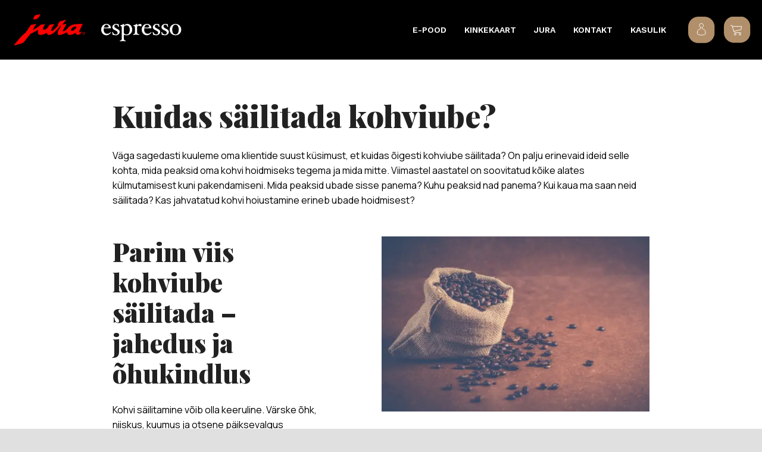

--- FILE ---
content_type: text/html; charset=UTF-8
request_url: https://espresso.ee/kuidas-sailitada-kohviube/
body_size: 29922
content:
<!DOCTYPE HTML>
<html lang="et">
<head>
	<meta charset="UTF-8">
	<meta name='robots' content='index, follow, max-image-preview:large, max-snippet:-1, max-video-preview:-1' />
<link rel="alternate" hreflang="et" href="https://espresso.ee/kuidas-sailitada-kohviube/" />
<link rel="alternate" hreflang="ru" href="https://espresso.ee/ru/kuidas-sailitada-kohviube/" />
<link rel="alternate" hreflang="x-default" href="https://espresso.ee/kuidas-sailitada-kohviube/" />

<!-- Google Tag Manager for WordPress by gtm4wp.com -->
<script data-cfasync="false" data-pagespeed-no-defer>
	var gtm4wp_datalayer_name = "dataLayer";
	var dataLayer = dataLayer || [];
	const gtm4wp_use_sku_instead = 0;
	const gtm4wp_currency = 'EUR';
	const gtm4wp_product_per_impression = 10;
	const gtm4wp_clear_ecommerce = false;
	const gtm4wp_datalayer_max_timeout = 2000;
</script>
<!-- End Google Tag Manager for WordPress by gtm4wp.com -->
	<!-- This site is optimized with the Yoast SEO plugin v26.8 - https://yoast.com/product/yoast-seo-wordpress/ -->
	<title>KUIDAS SÄILITADA KOHVIUBE? | Espresso kohvipood</title>
<link data-rocket-preload as="style" href="https://fonts.googleapis.com/css?family=Work%20Sans%3A300%2C400%2C600%2C700%7CPlayfair%20Display%3A400%2C600%2C700%2C800%2C900%7CManrope%3A500%2C800%2C400%2C700%2C600&#038;display=swap" rel="preload">
<link href="https://fonts.googleapis.com/css?family=Work%20Sans%3A300%2C400%2C600%2C700%7CPlayfair%20Display%3A400%2C600%2C700%2C800%2C900%7CManrope%3A500%2C800%2C400%2C700%2C600&#038;display=swap" media="print" onload="this.media=&#039;all&#039;" rel="stylesheet">
<noscript><link rel="stylesheet" href="https://fonts.googleapis.com/css?family=Work%20Sans%3A300%2C400%2C600%2C700%7CPlayfair%20Display%3A400%2C600%2C700%2C800%2C900%7CManrope%3A500%2C800%2C400%2C700%2C600&#038;display=swap"></noscript>
	<meta name="description" content="Mida teevad niiskus ja kuumus kohviubadel? Kuidas ikkagi hoiustada kohviubasid? Tule ja loe soovitusi kohvi säilitamiseks!" />
	<link rel="canonical" href="https://www.espresso.ee/kuidas-sailitada-kohviube/" />
	<meta property="og:locale" content="et_EE" />
	<meta property="og:type" content="article" />
	<meta property="og:title" content="KUIDAS SÄILITADA KOHVIUBE? | Espresso kohvipood" />
	<meta property="og:description" content="Mida teevad niiskus ja kuumus kohviubadel? Kuidas ikkagi hoiustada kohviubasid? Tule ja loe soovitusi kohvi säilitamiseks!" />
	<meta property="og:url" content="https://www.espresso.ee/kuidas-sailitada-kohviube/" />
	<meta property="og:site_name" content="Espresso kohvipood" />
	<meta property="article:published_time" content="2020-03-30T05:55:52+00:00" />
	<meta property="article:modified_time" content="2023-06-09T17:29:13+00:00" />
	<meta property="og:image" content="https://espresso.ee/wp-content/uploads/2020/03/Kohviubade-sailitamine.jpeg" />
	<meta property="og:image:width" content="1280" />
	<meta property="og:image:height" content="836" />
	<meta property="og:image:type" content="image/jpeg" />
	<meta name="author" content="Nordes" />
	<meta name="twitter:card" content="summary_large_image" />
	<meta name="twitter:label1" content="Written by" />
	<meta name="twitter:data1" content="Nordes" />
	<meta name="twitter:label2" content="Est. reading time" />
	<meta name="twitter:data2" content="4 minutit" />
	<script type="application/ld+json" class="yoast-schema-graph">{"@context":"https://schema.org","@graph":[{"@type":"Article","@id":"https://www.espresso.ee/kuidas-sailitada-kohviube/#article","isPartOf":{"@id":"https://www.espresso.ee/kuidas-sailitada-kohviube/"},"author":{"name":"Nordes","@id":"https://www.espresso.ee/#/schema/person/fe30b1fe625391fcbb9d7381e63809d9"},"headline":"KUIDAS SÄILITADA KOHVIUBE?","datePublished":"2020-03-30T05:55:52+00:00","dateModified":"2023-06-09T17:29:13+00:00","mainEntityOfPage":{"@id":"https://www.espresso.ee/kuidas-sailitada-kohviube/"},"wordCount":772,"publisher":{"@id":"https://www.espresso.ee/#organization"},"image":{"@id":"https://www.espresso.ee/kuidas-sailitada-kohviube/#primaryimage"},"thumbnailUrl":"https://espresso.ee/wp-content/uploads/2020/03/Kohviubade-sailitamine.jpeg","articleSection":["Kohvioad"],"inLanguage":"et"},{"@type":"WebPage","@id":"https://www.espresso.ee/kuidas-sailitada-kohviube/","url":"https://www.espresso.ee/kuidas-sailitada-kohviube/","name":"KUIDAS SÄILITADA KOHVIUBE? | Espresso kohvipood","isPartOf":{"@id":"https://www.espresso.ee/#website"},"primaryImageOfPage":{"@id":"https://www.espresso.ee/kuidas-sailitada-kohviube/#primaryimage"},"image":{"@id":"https://www.espresso.ee/kuidas-sailitada-kohviube/#primaryimage"},"thumbnailUrl":"https://espresso.ee/wp-content/uploads/2020/03/Kohviubade-sailitamine.jpeg","datePublished":"2020-03-30T05:55:52+00:00","dateModified":"2023-06-09T17:29:13+00:00","description":"Mida teevad niiskus ja kuumus kohviubadel? Kuidas ikkagi hoiustada kohviubasid? Tule ja loe soovitusi kohvi säilitamiseks!","breadcrumb":{"@id":"https://www.espresso.ee/kuidas-sailitada-kohviube/#breadcrumb"},"inLanguage":"et","potentialAction":[{"@type":"ReadAction","target":["https://www.espresso.ee/kuidas-sailitada-kohviube/"]}]},{"@type":"ImageObject","inLanguage":"et","@id":"https://www.espresso.ee/kuidas-sailitada-kohviube/#primaryimage","url":"https://espresso.ee/wp-content/uploads/2020/03/Kohviubade-sailitamine.jpeg","contentUrl":"https://espresso.ee/wp-content/uploads/2020/03/Kohviubade-sailitamine.jpeg","width":1280,"height":836},{"@type":"BreadcrumbList","@id":"https://www.espresso.ee/kuidas-sailitada-kohviube/#breadcrumb","itemListElement":[{"@type":"ListItem","position":1,"name":"Home","item":"https://www.espresso.ee/"},{"@type":"ListItem","position":2,"name":"KUIDAS SÄILITADA KOHVIUBE?"}]},{"@type":"WebSite","@id":"https://www.espresso.ee/#website","url":"https://www.espresso.ee/","name":"Espresso kohvipood","description":"","publisher":{"@id":"https://www.espresso.ee/#organization"},"potentialAction":[{"@type":"SearchAction","target":{"@type":"EntryPoint","urlTemplate":"https://www.espresso.ee/?s={search_term_string}"},"query-input":{"@type":"PropertyValueSpecification","valueRequired":true,"valueName":"search_term_string"}}],"inLanguage":"et"},{"@type":"Organization","@id":"https://www.espresso.ee/#organization","name":"Espresso Grupp OÜ","url":"https://www.espresso.ee/","logo":{"@type":"ImageObject","inLanguage":"et","@id":"https://www.espresso.ee/#/schema/logo/image/","url":"https://espresso.ee/wp-content/uploads/2019/04/Espresso-logo-invoice.png","contentUrl":"https://espresso.ee/wp-content/uploads/2019/04/Espresso-logo-invoice.png","width":700,"height":129,"caption":"Espresso Grupp OÜ"},"image":{"@id":"https://www.espresso.ee/#/schema/logo/image/"}},{"@type":"Person","@id":"https://www.espresso.ee/#/schema/person/fe30b1fe625391fcbb9d7381e63809d9","name":"Nordes","image":{"@type":"ImageObject","inLanguage":"et","@id":"https://www.espresso.ee/#/schema/person/image/","url":"https://secure.gravatar.com/avatar/b4b072ba2428308f640c1f65aa00a2836231c61c267366d3d66cc569ba20c8c9?s=96&d=mm&r=g","contentUrl":"https://secure.gravatar.com/avatar/b4b072ba2428308f640c1f65aa00a2836231c61c267366d3d66cc569ba20c8c9?s=96&d=mm&r=g","caption":"Nordes"},"sameAs":["https://nordes.io","Nordes"]}]}</script>
	<!-- / Yoast SEO plugin. -->


<link rel='dns-prefetch' href='//capi-automation.s3.us-east-2.amazonaws.com' />
<link rel='dns-prefetch' href='//fonts.googleapis.com' />
<link href='https://fonts.gstatic.com' crossorigin rel='preconnect' />
<link rel="alternate" type="application/rss+xml" title="Espresso kohvipood &raquo; RSS" href="https://espresso.ee/feed/" />
<link rel="alternate" type="application/rss+xml" title="Espresso kohvipood &raquo; Kommentaaride RSS" href="https://espresso.ee/comments/feed/" />
<link rel="alternate" title="oEmbed (JSON)" type="application/json+oembed" href="https://espresso.ee/wp-json/oembed/1.0/embed?url=https%3A%2F%2Fespresso.ee%2Fkuidas-sailitada-kohviube%2F" />
<link rel="alternate" title="oEmbed (XML)" type="text/xml+oembed" href="https://espresso.ee/wp-json/oembed/1.0/embed?url=https%3A%2F%2Fespresso.ee%2Fkuidas-sailitada-kohviube%2F&#038;format=xml" />
<meta name="viewport" content="width=device-width, initial-scale=1">
<meta property="og:locale:alternate" content="ru_RU">
<style id='wp-img-auto-sizes-contain-inline-css'>
img:is([sizes=auto i],[sizes^="auto," i]){contain-intrinsic-size:3000px 1500px}
/*# sourceURL=wp-img-auto-sizes-contain-inline-css */
</style>
<style id='wp-emoji-styles-inline-css'>

	img.wp-smiley, img.emoji {
		display: inline !important;
		border: none !important;
		box-shadow: none !important;
		height: 1em !important;
		width: 1em !important;
		margin: 0 0.07em !important;
		vertical-align: -0.1em !important;
		background: none !important;
		padding: 0 !important;
	}
/*# sourceURL=wp-emoji-styles-inline-css */
</style>
<link data-minify="1" rel='stylesheet' id='smaily_for_woocommerce-front_style-css' href='https://espresso.ee/wp-content/cache/min/1/wp-content/plugins/smaily-for-woocommerce/static/front-style.css?ver=1769085101' media='all' />
<style id='woocommerce-inline-inline-css'>
.woocommerce form .form-row .required { visibility: visible; }
/*# sourceURL=woocommerce-inline-inline-css */
</style>
<link data-minify="1" rel='stylesheet' id='montonio-style-css' href='https://espresso.ee/wp-content/cache/min/1/wp-content/plugins/montonio-for-woocommerce/assets/css/montonio-style.css?ver=1769085101' media='all' />
<link rel='stylesheet' id='hint-css' href='https://espresso.ee/wp-content/plugins/woo-smart-compare-premium/assets/libs/hint/hint.min.css?ver=6.9' media='all' />
<link rel='stylesheet' id='perfect-scrollbar-css' href='https://espresso.ee/wp-content/plugins/woo-smart-compare-premium/assets/libs/perfect-scrollbar/css/perfect-scrollbar.min.css?ver=6.9' media='all' />
<link data-minify="1" rel='stylesheet' id='perfect-scrollbar-wpc-css' href='https://espresso.ee/wp-content/cache/min/1/wp-content/plugins/woo-smart-compare-premium/assets/libs/perfect-scrollbar/css/custom-theme.css?ver=1769085101' media='all' />
<link data-minify="1" rel='stylesheet' id='woosc-frontend-css' href='https://espresso.ee/wp-content/cache/min/1/wp-content/plugins/woo-smart-compare-premium/assets/css/frontend.css?ver=1769085101' media='all' />
<link rel='stylesheet' id='wc-social-login-frontend-css' href='https://espresso.ee/wp-content/plugins/woocommerce-social-login/assets/css/frontend/wc-social-login.min.css?ver=2.18.0' media='all' />
<style id='wc-social-login-frontend-inline-css'>
 a.button-social-login.button-social-login-facebook, .widget-area a.button-social-login.button-social-login-facebook, .social-badge.social-badge-facebook { background: #3b5998; border-color: #3b5998; } a.button-social-login.button-social-login-google, .widget-area a.button-social-login.button-social-login-google, .social-badge.social-badge-google { background: #4285f4; border-color: #4285f4; } 
/*# sourceURL=wc-social-login-frontend-inline-css */
</style>

<link rel='stylesheet' id='us-style-css' href='//espresso.ee/wp-content/themes/Zephyr/css/style.min.css?ver=8.42' media='all' />
<link rel='stylesheet' id='us-woocommerce-css' href='//espresso.ee/wp-content/themes/Zephyr/common/css/plugins/woocommerce.min.css?ver=8.42' media='all' />
<link data-minify="1" rel='stylesheet' id='theme-style-css' href='https://espresso.ee/wp-content/cache/min/1/wp-content/themes/Zephyr-child/style.css?ver=1769085101' media='all' />
<link data-minify="1" rel='stylesheet' id='woo_discount_pro_style-css' href='https://espresso.ee/wp-content/cache/min/1/wp-content/plugins/woo-discount-rules-pro/Assets/Css/awdr_style.css?ver=1769085101' media='all' />
<script id="wpml-cookie-js-extra">
var wpml_cookies = {"wp-wpml_current_language":{"value":"et","expires":1,"path":"/"}};
var wpml_cookies = {"wp-wpml_current_language":{"value":"et","expires":1,"path":"/"}};
//# sourceURL=wpml-cookie-js-extra
</script>
<script data-minify="1" src="https://espresso.ee/wp-content/cache/min/1/wp-content/plugins/sitepress-multilingual-cms/res/js/cookies/language-cookie.js?ver=1769085101" id="wpml-cookie-js" defer data-wp-strategy="defer"></script>
<script src="https://espresso.ee/wp-includes/js/jquery/jquery.min.js?ver=3.7.1" id="jquery-core-js"></script>
<script src="https://espresso.ee/wp-content/plugins/woocommerce/assets/js/jquery-blockui/jquery.blockUI.min.js?ver=2.7.0-wc.10.4.3" id="wc-jquery-blockui-js" defer data-wp-strategy="defer"></script>
<script id="wc-add-to-cart-js-extra">
var wc_add_to_cart_params = {"ajax_url":"/wp-admin/admin-ajax.php","wc_ajax_url":"/?wc-ajax=%%endpoint%%","i18n_view_cart":"Vaatan ostukorvi","cart_url":"https://espresso.ee/ostukorv/","is_cart":"","cart_redirect_after_add":"no"};
//# sourceURL=wc-add-to-cart-js-extra
</script>
<script src="https://espresso.ee/wp-content/plugins/woocommerce/assets/js/frontend/add-to-cart.min.js?ver=10.4.3" id="wc-add-to-cart-js" defer data-wp-strategy="defer"></script>
<script src="https://espresso.ee/wp-content/plugins/woocommerce/assets/js/js-cookie/js.cookie.min.js?ver=2.1.4-wc.10.4.3" id="wc-js-cookie-js" defer data-wp-strategy="defer"></script>
<script id="woocommerce-js-extra">
var woocommerce_params = {"ajax_url":"/wp-admin/admin-ajax.php","wc_ajax_url":"/?wc-ajax=%%endpoint%%","i18n_password_show":"Show password","i18n_password_hide":"Hide password"};
//# sourceURL=woocommerce-js-extra
</script>
<script src="https://espresso.ee/wp-content/plugins/woocommerce/assets/js/frontend/woocommerce.min.js?ver=10.4.3" id="woocommerce-js" defer data-wp-strategy="defer"></script>
<script data-minify="1" src="https://espresso.ee/wp-content/cache/min/1/wp-content/plugins/woo-lhv-hire-purchase/assets/js/checkout.js?ver=1769085101" id="lhv-hire-purchase-js"></script>
<script src="https://espresso.ee/wp-content/plugins/woocommerce-social-login/assets/js/frontend/wc-social-login.min.js?ver=2.18.0" id="wc-social-login-frontend-js" defer data-wp-strategy="defer"></script>
<script></script><link rel="https://api.w.org/" href="https://espresso.ee/wp-json/" /><link rel="alternate" title="JSON" type="application/json" href="https://espresso.ee/wp-json/wp/v2/posts/2889" /><link rel="EditURI" type="application/rsd+xml" title="RSD" href="https://espresso.ee/xmlrpc.php?rsd" />
<link rel='shortlink' href='https://espresso.ee/?p=2889' />
<meta name="generator" content="WPML ver:4.8.6 stt:15,46;" />
            <link data-minify="1" href="https://espresso.ee/wp-content/cache/min/1/ajax/libs/chosen/1.8.7/chosen.css?ver=1769085101" rel="stylesheet" />
            <script data-minify="1" src="https://espresso.ee/wp-content/cache/min/1/ajax/libs/chosen/1.8.7/chosen.jquery.min.js?ver=1769085101"></script>
            <script>document.createElement( "picture" );if(!window.HTMLPictureElement && document.addEventListener) {window.addEventListener("DOMContentLoaded", function() {var s = document.createElement("script");s.src = "https://espresso.ee/wp-content/plugins/webp-express/js/picturefill.min.js";document.body.appendChild(s);});}</script>
<!-- Google Tag Manager for WordPress by gtm4wp.com -->
<!-- GTM Container placement set to automatic -->
<script data-cfasync="false" data-pagespeed-no-defer>
	var dataLayer_content = {"pagePostType":"post","pagePostType2":"single-post","pageCategory":["kohvioad"],"pagePostAuthor":"Nordes"};
	dataLayer.push( dataLayer_content );
</script>
<script data-cfasync="false" data-pagespeed-no-defer>
(function(w,d,s,l,i){w[l]=w[l]||[];w[l].push({'gtm.start':
new Date().getTime(),event:'gtm.js'});var f=d.getElementsByTagName(s)[0],
j=d.createElement(s),dl=l!='dataLayer'?'&l='+l:'';j.async=true;j.src=
'//www.googletagmanager.com/gtm.js?id='+i+dl;f.parentNode.insertBefore(j,f);
})(window,document,'script','dataLayer','GTM-M4CV4H3');
</script>
<!-- End Google Tag Manager for WordPress by gtm4wp.com -->		<script id="us_add_no_touch">
			if ( ! /Android|webOS|iPhone|iPad|iPod|BlackBerry|IEMobile|Opera Mini/i.test( navigator.userAgent ) ) {
				document.documentElement.classList.add( "no-touch" );
			}
		</script>
				<script id="us_color_scheme_switch_class">
			if ( document.cookie.includes( "us_color_scheme_switch_is_on=true" ) ) {
				document.documentElement.classList.add( "us-color-scheme-on" );
			}
		</script>
			<noscript><style>.woocommerce-product-gallery{ opacity: 1 !important; }</style></noscript>
				<script  type="text/javascript">
				!function(f,b,e,v,n,t,s){if(f.fbq)return;n=f.fbq=function(){n.callMethod?
					n.callMethod.apply(n,arguments):n.queue.push(arguments)};if(!f._fbq)f._fbq=n;
					n.push=n;n.loaded=!0;n.version='2.0';n.queue=[];t=b.createElement(e);t.async=!0;
					t.src=v;s=b.getElementsByTagName(e)[0];s.parentNode.insertBefore(t,s)}(window,
					document,'script','https://connect.facebook.net/en_US/fbevents.js');
			</script>
			<!-- WooCommerce Facebook Integration Begin -->
			<script  type="text/javascript">

				fbq('init', '286497755306850', {}, {
    "agent": "woocommerce_2-10.4.3-3.5.15"
});

				document.addEventListener( 'DOMContentLoaded', function() {
					// Insert placeholder for events injected when a product is added to the cart through AJAX.
					document.body.insertAdjacentHTML( 'beforeend', '<div class=\"wc-facebook-pixel-event-placeholder\"></div>' );
				}, false );

			</script>
			<!-- WooCommerce Facebook Integration End -->
			<meta name="generator" content="Powered by WPBakery Page Builder - drag and drop page builder for WordPress."/>
<link rel="icon" href="https://espresso.ee/wp-content/uploads/2020/11/favicon-espresso-96x96.png" sizes="32x32" />
<link rel="icon" href="https://espresso.ee/wp-content/uploads/2020/11/favicon-espresso-300x300.png" sizes="192x192" />
<link rel="apple-touch-icon" href="https://espresso.ee/wp-content/uploads/2020/11/favicon-espresso-300x300.png" />
<meta name="msapplication-TileImage" content="https://espresso.ee/wp-content/uploads/2020/11/favicon-espresso-300x300.png" />
<noscript><style> .wpb_animate_when_almost_visible { opacity: 1; }</style></noscript>		<style id="us-icon-fonts">@font-face{font-display:swap;font-style:normal;font-family:"fontawesome";font-weight:900;src:url("//espresso.ee/wp-content/themes/Zephyr/fonts/fa-solid-900.woff2?ver=8.42") format("woff2")}.fas{font-family:"fontawesome";font-weight:900}@font-face{font-display:swap;font-style:normal;font-family:"fontawesome";font-weight:400;src:url("//espresso.ee/wp-content/themes/Zephyr/fonts/fa-regular-400.woff2?ver=8.42") format("woff2")}.far{font-family:"fontawesome";font-weight:400}@font-face{font-display:swap;font-style:normal;font-family:"Font Awesome 5 Brands";font-weight:400;src:url("//espresso.ee/wp-content/themes/Zephyr/fonts/fa-brands-400.woff2?ver=8.42") format("woff2")}.fab{font-family:"Font Awesome 5 Brands";font-weight:400}@font-face{font-display:block;font-style:normal;font-family:"Material Icons";font-weight:400;src:url("//espresso.ee/wp-content/themes/Zephyr/fonts/material-icons.woff2?ver=8.42") format("woff2")}.material-icons{font-family:"Material Icons";font-weight:400}</style>
				<style id="us-theme-options-css">:root{--color-header-middle-bg:#ffffff;--color-header-middle-bg-grad:#ffffff;--color-header-middle-text:#000000;--color-header-middle-text-hover:#383838;--color-header-transparent-bg:transparent;--color-header-transparent-bg-grad:transparent;--color-header-transparent-text:#fff;--color-header-transparent-text-hover:#fff;--color-header-top-bg:#6039a8;--color-header-top-bg-grad:#6039a8;--color-header-top-text:#c8b8e5;--color-header-top-text-hover:#fff;--color-header-top-transparent-bg:rgba(0,0,0,0.2);--color-header-top-transparent-bg-grad:rgba(0,0,0,0.2);--color-header-top-transparent-text:rgba(255,255,255,0.66);--color-header-top-transparent-text-hover:#fff;--color-content-bg:#fff;--color-content-bg-grad:#fff;--color-content-bg-alt:#f5f5f5;--color-content-bg-alt-grad:#f5f5f5;--color-content-border:#B18F6A;--color-content-heading:#212121;--color-content-heading-grad:#212121;--color-content-text:#000000;--color-content-link:#B18F6A;--color-content-link-hover:#B18F6A;--color-content-primary:#B18F6A;--color-content-primary-grad:#B18F6A;--color-content-secondary:#B18F6A;--color-content-secondary-grad:#B18F6A;--color-content-faded:#9e9e9e;--color-content-overlay:rgba(0,0,0,0.75);--color-content-overlay-grad:rgba(0,0,0,0.75);--color-alt-content-bg:#f5f5f5;--color-alt-content-bg-grad:#f5f5f5;--color-alt-content-bg-alt:#fff;--color-alt-content-bg-alt-grad:#fff;--color-alt-content-border:#e0e0e0;--color-alt-content-heading:#212121;--color-alt-content-heading-grad:#212121;--color-alt-content-text:#424242;--color-alt-content-link:#7049ba;--color-alt-content-link-hover:#ffb03a;--color-alt-content-primary:#7049ba;--color-alt-content-primary-grad:#7049ba;--color-alt-content-secondary:#ffb03a;--color-alt-content-secondary-grad:#ffb03a;--color-alt-content-faded:#9e9e9e;--color-alt-content-overlay:#e95095;--color-alt-content-overlay-grad:linear-gradient(135deg,#e95095,rgba(233,80,149,0.75));--color-footer-bg:#192028;--color-footer-bg-grad:#192028;--color-footer-bg-alt:#212121;--color-footer-bg-alt-grad:#212121;--color-footer-border:#292929;--color-footer-text:#ffd5c8;--color-footer-link:#ffffff;--color-footer-link-hover:#ffd5c8;--color-subfooter-bg:#212121;--color-subfooter-bg-grad:#212121;--color-subfooter-bg-alt:#292929;--color-subfooter-bg-alt-grad:#292929;--color-subfooter-border:#333;--color-subfooter-text:#757575;--color-subfooter-link:#F26521;--color-subfooter-link-hover:#ffb03a;--color-content-primary-faded:rgba(177,143,106,0.15);--box-shadow:0 5px 15px rgba(0,0,0,.15);--box-shadow-up:0 -5px 15px rgba(0,0,0,.15);--site-canvas-width:1300px;--site-content-width:1280px;--text-block-margin-bottom:1.5rem;--focus-outline-width:2px}:root{--font-family:Manrope,sans-serif;--font-size:16px;--line-height:25px;--font-weight:400;--bold-font-weight:700;--h1-font-family:"Playfair Display";--h1-font-size:3.2rem;--h1-line-height:1.20;--h1-font-weight:900;--h1-bold-font-weight:700;--h1-text-transform:none;--h1-font-style:normal;--h1-letter-spacing:0em;--h1-margin-bottom:1.5rem;--h2-font-family:"Playfair Display";--h2-font-size:2.7rem;--h2-line-height:1.2;--h2-font-weight:var(--h1-font-weight);--h2-bold-font-weight:var(--h1-bold-font-weight);--h2-text-transform:var(--h1-text-transform);--h2-font-style:var(--h1-font-style);--h2-letter-spacing:0em;--h2-margin-bottom:1.5rem;--h3-font-family:Manrope,sans-serif;--h3-font-size:28px;--h3-line-height:1.20;--h3-font-weight:400;--h3-bold-font-weight:var(--h1-bold-font-weight);--h3-text-transform:var(--h1-text-transform);--h3-font-style:var(--h1-font-style);--h3-letter-spacing:0em;--h3-margin-bottom:1.5rem;--h4-font-family:Manrope,sans-serif;--h4-font-size:18px;--h4-line-height:1.4;--h4-font-weight:600;--h4-bold-font-weight:var(--h1-bold-font-weight);--h4-text-transform:var(--h1-text-transform);--h4-font-style:var(--h1-font-style);--h4-letter-spacing:0em;--h4-margin-bottom:1.5rem;--h5-font-family:Manrope,sans-serif;--h5-font-size:20px;--h5-line-height:1.4;--h5-font-weight:400;--h5-bold-font-weight:var(--h1-bold-font-weight);--h5-text-transform:var(--h1-text-transform);--h5-font-style:var(--h1-font-style);--h5-letter-spacing:0em;--h5-margin-bottom:1.5rem;--h6-font-family:Manrope,sans-serif;--h6-font-size:18px;--h6-line-height:1.4;--h6-font-weight:400;--h6-bold-font-weight:var(--h1-bold-font-weight);--h6-text-transform:var(--h1-text-transform);--h6-font-style:var(--h1-font-style);--h6-letter-spacing:0em;--h6-margin-bottom:1.5rem}@media (min-width:601px) and (max-width:1024px){:root{--h1-font-size:3rem;--h2-font-size:2.5rem}}@media (max-width:600px){:root{--h1-font-size:2.8rem;--h2-font-size:2.2rem;--h3-font-size:24px;--h4-font-size:22px}}h1{font-family:var(--h1-font-family,inherit);font-weight:var(--h1-font-weight,inherit);font-size:var(--h1-font-size,inherit);font-style:var(--h1-font-style,inherit);line-height:var(--h1-line-height,1.4);letter-spacing:var(--h1-letter-spacing,inherit);text-transform:var(--h1-text-transform,inherit);margin-bottom:var(--h1-margin-bottom,1.5rem)}h1>strong{font-weight:var(--h1-bold-font-weight,bold)}h2{font-family:var(--h2-font-family,inherit);font-weight:var(--h2-font-weight,inherit);font-size:var(--h2-font-size,inherit);font-style:var(--h2-font-style,inherit);line-height:var(--h2-line-height,1.4);letter-spacing:var(--h2-letter-spacing,inherit);text-transform:var(--h2-text-transform,inherit);margin-bottom:var(--h2-margin-bottom,1.5rem)}h2>strong{font-weight:var(--h2-bold-font-weight,bold)}h3{font-family:var(--h3-font-family,inherit);font-weight:var(--h3-font-weight,inherit);font-size:var(--h3-font-size,inherit);font-style:var(--h3-font-style,inherit);line-height:var(--h3-line-height,1.4);letter-spacing:var(--h3-letter-spacing,inherit);text-transform:var(--h3-text-transform,inherit);margin-bottom:var(--h3-margin-bottom,1.5rem)}h3>strong{font-weight:var(--h3-bold-font-weight,bold)}h4{font-family:var(--h4-font-family,inherit);font-weight:var(--h4-font-weight,inherit);font-size:var(--h4-font-size,inherit);font-style:var(--h4-font-style,inherit);line-height:var(--h4-line-height,1.4);letter-spacing:var(--h4-letter-spacing,inherit);text-transform:var(--h4-text-transform,inherit);margin-bottom:var(--h4-margin-bottom,1.5rem)}h4>strong{font-weight:var(--h4-bold-font-weight,bold)}h5{font-family:var(--h5-font-family,inherit);font-weight:var(--h5-font-weight,inherit);font-size:var(--h5-font-size,inherit);font-style:var(--h5-font-style,inherit);line-height:var(--h5-line-height,1.4);letter-spacing:var(--h5-letter-spacing,inherit);text-transform:var(--h5-text-transform,inherit);margin-bottom:var(--h5-margin-bottom,1.5rem)}h5>strong{font-weight:var(--h5-bold-font-weight,bold)}h6{font-family:var(--h6-font-family,inherit);font-weight:var(--h6-font-weight,inherit);font-size:var(--h6-font-size,inherit);font-style:var(--h6-font-style,inherit);line-height:var(--h6-line-height,1.4);letter-spacing:var(--h6-letter-spacing,inherit);text-transform:var(--h6-text-transform,inherit);margin-bottom:var(--h6-margin-bottom,1.5rem)}h6>strong{font-weight:var(--h6-bold-font-weight,bold)}body{background:#e0e0e0}@media (max-width:1360px){.l-main .aligncenter{max-width:calc(100vw - 5rem)}}@media (min-width:1281px){.l-subheader{--padding-inline:2.5rem}.l-section{--padding-inline:2.5rem}body.usb_preview .hide_on_default{opacity:0.25!important}.vc_hidden-lg,body:not(.usb_preview) .hide_on_default{display:none!important}.default_align_left{text-align:left;justify-content:flex-start}.default_align_right{text-align:right;justify-content:flex-end}.default_align_center{text-align:center;justify-content:center}.w-hwrapper.default_align_center>*{margin-left:calc( var(--hwrapper-gap,1.2rem) / 2 );margin-right:calc( var(--hwrapper-gap,1.2rem) / 2 )}.default_align_justify{justify-content:space-between}.w-hwrapper>.default_align_justify,.default_align_justify>.w-btn{width:100%}*:not(.w-hwrapper:not(.wrap))>.w-btn-wrapper:not([class*="default_align_none"]):not(.align_none){display:block;margin-inline-end:0}}@media (min-width:1025px) and (max-width:1280px){.l-subheader{--padding-inline:2.5rem}.l-section{--padding-inline:2.5rem}body.usb_preview .hide_on_laptops{opacity:0.25!important}.vc_hidden-md,body:not(.usb_preview) .hide_on_laptops{display:none!important}.laptops_align_left{text-align:left;justify-content:flex-start}.laptops_align_right{text-align:right;justify-content:flex-end}.laptops_align_center{text-align:center;justify-content:center}.w-hwrapper.laptops_align_center>*{margin-left:calc( var(--hwrapper-gap,1.2rem) / 2 );margin-right:calc( var(--hwrapper-gap,1.2rem) / 2 )}.laptops_align_justify{justify-content:space-between}.w-hwrapper>.laptops_align_justify,.laptops_align_justify>.w-btn{width:100%}*:not(.w-hwrapper:not(.wrap))>.w-btn-wrapper:not([class*="laptops_align_none"]):not(.align_none){display:block;margin-inline-end:0}.g-cols.via_grid[style*="--laptops-columns-gap"]{gap:var(--laptops-columns-gap,3rem)}}@media (min-width:601px) and (max-width:1024px){.l-subheader{--padding-inline:1rem}.l-section{--padding-inline:2.5rem}body.usb_preview .hide_on_tablets{opacity:0.25!important}.vc_hidden-sm,body:not(.usb_preview) .hide_on_tablets{display:none!important}.tablets_align_left{text-align:left;justify-content:flex-start}.tablets_align_right{text-align:right;justify-content:flex-end}.tablets_align_center{text-align:center;justify-content:center}.w-hwrapper.tablets_align_center>*{margin-left:calc( var(--hwrapper-gap,1.2rem) / 2 );margin-right:calc( var(--hwrapper-gap,1.2rem) / 2 )}.tablets_align_justify{justify-content:space-between}.w-hwrapper>.tablets_align_justify,.tablets_align_justify>.w-btn{width:100%}*:not(.w-hwrapper:not(.wrap))>.w-btn-wrapper:not([class*="tablets_align_none"]):not(.align_none){display:block;margin-inline-end:0}.g-cols.via_grid[style*="--tablets-columns-gap"]{gap:var(--tablets-columns-gap,3rem)}}@media (max-width:600px){.l-subheader{--padding-inline:1rem}.l-section{--padding-inline:1.5rem}body.usb_preview .hide_on_mobiles{opacity:0.25!important}.vc_hidden-xs,body:not(.usb_preview) .hide_on_mobiles{display:none!important}.mobiles_align_left{text-align:left;justify-content:flex-start}.mobiles_align_right{text-align:right;justify-content:flex-end}.mobiles_align_center{text-align:center;justify-content:center}.w-hwrapper.mobiles_align_center>*{margin-left:calc( var(--hwrapper-gap,1.2rem) / 2 );margin-right:calc( var(--hwrapper-gap,1.2rem) / 2 )}.mobiles_align_justify{justify-content:space-between}.w-hwrapper>.mobiles_align_justify,.mobiles_align_justify>.w-btn{width:100%}.w-hwrapper.stack_on_mobiles{display:block}.w-hwrapper.stack_on_mobiles>:not(script){display:block;margin:0 0 var(--hwrapper-gap,1.2rem)}.w-hwrapper.stack_on_mobiles>:last-child{margin-bottom:0}*:not(.w-hwrapper:not(.wrap))>.w-btn-wrapper:not([class*="mobiles_align_none"]):not(.align_none){display:block;margin-inline-end:0}.g-cols.via_grid[style*="--mobiles-columns-gap"]{gap:var(--mobiles-columns-gap,1.5rem)}}@media (max-width:600px){.g-cols.type_default>div[class*="vc_col-xs-"]{margin-top:1rem;margin-bottom:1rem}.g-cols>div:not([class*="vc_col-xs-"]){width:100%;margin:0 0 1.5rem}.g-cols.reversed>div:last-of-type{order:-1}.g-cols.type_boxes>div,.g-cols.reversed>div:first-child,.g-cols:not(.reversed)>div:last-child,.g-cols>div.has_bg_color{margin-bottom:0}.vc_col-xs-1{width:8.3333%}.vc_col-xs-2{width:16.6666%}.vc_col-xs-1\/5{width:20%}.vc_col-xs-3{width:25%}.vc_col-xs-4{width:33.3333%}.vc_col-xs-2\/5{width:40%}.vc_col-xs-5{width:41.6666%}.vc_col-xs-6{width:50%}.vc_col-xs-7{width:58.3333%}.vc_col-xs-3\/5{width:60%}.vc_col-xs-8{width:66.6666%}.vc_col-xs-9{width:75%}.vc_col-xs-4\/5{width:80%}.vc_col-xs-10{width:83.3333%}.vc_col-xs-11{width:91.6666%}.vc_col-xs-12{width:100%}.vc_col-xs-offset-0{margin-left:0}.vc_col-xs-offset-1{margin-left:8.3333%}.vc_col-xs-offset-2{margin-left:16.6666%}.vc_col-xs-offset-1\/5{margin-left:20%}.vc_col-xs-offset-3{margin-left:25%}.vc_col-xs-offset-4{margin-left:33.3333%}.vc_col-xs-offset-2\/5{margin-left:40%}.vc_col-xs-offset-5{margin-left:41.6666%}.vc_col-xs-offset-6{margin-left:50%}.vc_col-xs-offset-7{margin-left:58.3333%}.vc_col-xs-offset-3\/5{margin-left:60%}.vc_col-xs-offset-8{margin-left:66.6666%}.vc_col-xs-offset-9{margin-left:75%}.vc_col-xs-offset-4\/5{margin-left:80%}.vc_col-xs-offset-10{margin-left:83.3333%}.vc_col-xs-offset-11{margin-left:91.6666%}.vc_col-xs-offset-12{margin-left:100%}}@media (min-width:601px){.vc_col-sm-1{width:8.3333%}.vc_col-sm-2{width:16.6666%}.vc_col-sm-1\/5{width:20%}.vc_col-sm-3{width:25%}.vc_col-sm-4{width:33.3333%}.vc_col-sm-2\/5{width:40%}.vc_col-sm-5{width:41.6666%}.vc_col-sm-6{width:50%}.vc_col-sm-7{width:58.3333%}.vc_col-sm-3\/5{width:60%}.vc_col-sm-8{width:66.6666%}.vc_col-sm-9{width:75%}.vc_col-sm-4\/5{width:80%}.vc_col-sm-10{width:83.3333%}.vc_col-sm-11{width:91.6666%}.vc_col-sm-12{width:100%}.vc_col-sm-offset-0{margin-left:0}.vc_col-sm-offset-1{margin-left:8.3333%}.vc_col-sm-offset-2{margin-left:16.6666%}.vc_col-sm-offset-1\/5{margin-left:20%}.vc_col-sm-offset-3{margin-left:25%}.vc_col-sm-offset-4{margin-left:33.3333%}.vc_col-sm-offset-2\/5{margin-left:40%}.vc_col-sm-offset-5{margin-left:41.6666%}.vc_col-sm-offset-6{margin-left:50%}.vc_col-sm-offset-7{margin-left:58.3333%}.vc_col-sm-offset-3\/5{margin-left:60%}.vc_col-sm-offset-8{margin-left:66.6666%}.vc_col-sm-offset-9{margin-left:75%}.vc_col-sm-offset-4\/5{margin-left:80%}.vc_col-sm-offset-10{margin-left:83.3333%}.vc_col-sm-offset-11{margin-left:91.6666%}.vc_col-sm-offset-12{margin-left:100%}}@media (min-width:1025px){.vc_col-md-1{width:8.3333%}.vc_col-md-2{width:16.6666%}.vc_col-md-1\/5{width:20%}.vc_col-md-3{width:25%}.vc_col-md-4{width:33.3333%}.vc_col-md-2\/5{width:40%}.vc_col-md-5{width:41.6666%}.vc_col-md-6{width:50%}.vc_col-md-7{width:58.3333%}.vc_col-md-3\/5{width:60%}.vc_col-md-8{width:66.6666%}.vc_col-md-9{width:75%}.vc_col-md-4\/5{width:80%}.vc_col-md-10{width:83.3333%}.vc_col-md-11{width:91.6666%}.vc_col-md-12{width:100%}.vc_col-md-offset-0{margin-left:0}.vc_col-md-offset-1{margin-left:8.3333%}.vc_col-md-offset-2{margin-left:16.6666%}.vc_col-md-offset-1\/5{margin-left:20%}.vc_col-md-offset-3{margin-left:25%}.vc_col-md-offset-4{margin-left:33.3333%}.vc_col-md-offset-2\/5{margin-left:40%}.vc_col-md-offset-5{margin-left:41.6666%}.vc_col-md-offset-6{margin-left:50%}.vc_col-md-offset-7{margin-left:58.3333%}.vc_col-md-offset-3\/5{margin-left:60%}.vc_col-md-offset-8{margin-left:66.6666%}.vc_col-md-offset-9{margin-left:75%}.vc_col-md-offset-4\/5{margin-left:80%}.vc_col-md-offset-10{margin-left:83.3333%}.vc_col-md-offset-11{margin-left:91.6666%}.vc_col-md-offset-12{margin-left:100%}}@media (min-width:1281px){.vc_col-lg-1{width:8.3333%}.vc_col-lg-2{width:16.6666%}.vc_col-lg-1\/5{width:20%}.vc_col-lg-3{width:25%}.vc_col-lg-4{width:33.3333%}.vc_col-lg-2\/5{width:40%}.vc_col-lg-5{width:41.6666%}.vc_col-lg-6{width:50%}.vc_col-lg-7{width:58.3333%}.vc_col-lg-3\/5{width:60%}.vc_col-lg-8{width:66.6666%}.vc_col-lg-9{width:75%}.vc_col-lg-4\/5{width:80%}.vc_col-lg-10{width:83.3333%}.vc_col-lg-11{width:91.6666%}.vc_col-lg-12{width:100%}.vc_col-lg-offset-0{margin-left:0}.vc_col-lg-offset-1{margin-left:8.3333%}.vc_col-lg-offset-2{margin-left:16.6666%}.vc_col-lg-offset-1\/5{margin-left:20%}.vc_col-lg-offset-3{margin-left:25%}.vc_col-lg-offset-4{margin-left:33.3333%}.vc_col-lg-offset-2\/5{margin-left:40%}.vc_col-lg-offset-5{margin-left:41.6666%}.vc_col-lg-offset-6{margin-left:50%}.vc_col-lg-offset-7{margin-left:58.3333%}.vc_col-lg-offset-3\/5{margin-left:60%}.vc_col-lg-offset-8{margin-left:66.6666%}.vc_col-lg-offset-9{margin-left:75%}.vc_col-lg-offset-4\/5{margin-left:80%}.vc_col-lg-offset-10{margin-left:83.3333%}.vc_col-lg-offset-11{margin-left:91.6666%}.vc_col-lg-offset-12{margin-left:100%}}@media (min-width:601px) and (max-width:1024px){.g-cols.via_flex.type_default>div[class*="vc_col-md-"],.g-cols.via_flex.type_default>div[class*="vc_col-lg-"]{margin-top:1rem;margin-bottom:1rem}}@media (min-width:1025px) and (max-width:1280px){.g-cols.via_flex.type_default>div[class*="vc_col-lg-"]{margin-top:1rem;margin-bottom:1rem}}div[class|="vc_col"].stretched{container-type:inline-size}@container (width >= calc(100cqw - 2rem)) and (min-width:calc(768px - 2rem)){.g-cols.via_flex.type_default>div[class|="vc_col"].stretched>.vc_column-inner{margin:-1rem}}@media (max-width:767px){.l-canvas{overflow:hidden}.g-cols.stacking_default.reversed>div:last-of-type{order:-1}.g-cols.stacking_default.via_flex>div:not([class*="vc_col-xs"]){width:100%;margin:0 0 1.5rem}.g-cols.stacking_default.via_grid.mobiles-cols_1{grid-template-columns:100%}.g-cols.stacking_default.via_flex.type_boxes>div,.g-cols.stacking_default.via_flex.reversed>div:first-child,.g-cols.stacking_default.via_flex:not(.reversed)>div:last-child,.g-cols.stacking_default.via_flex>div.has_bg_color{margin-bottom:0}.g-cols.stacking_default.via_flex.type_default>.wpb_column.stretched{margin-left:-1rem;margin-right:-1rem}.g-cols.stacking_default.via_grid.mobiles-cols_1>.wpb_column.stretched,.g-cols.stacking_default.via_flex.type_boxes>.wpb_column.stretched{margin-left:var(--margin-inline-stretch);margin-right:var(--margin-inline-stretch)}.vc_column-inner.type_sticky>.wpb_wrapper,.vc_column_container.type_sticky>.vc_column-inner{top:0!important}}@media (min-width:768px){body:not(.rtl) .l-section.for_sidebar.at_left>div>.l-sidebar,.rtl .l-section.for_sidebar.at_right>div>.l-sidebar{order:-1}.vc_column_container.type_sticky>.vc_column-inner,.vc_column-inner.type_sticky>.wpb_wrapper{position:-webkit-sticky;position:sticky}.l-section.type_sticky{position:-webkit-sticky;position:sticky;top:0;z-index:21;transition:top 0.3s cubic-bezier(.78,.13,.15,.86) 0.1s}.header_hor .l-header.post_fixed.sticky_auto_hide{z-index:22}.admin-bar .l-section.type_sticky{top:32px}.l-section.type_sticky>.l-section-h{transition:padding-top 0.3s}.header_hor .l-header.pos_fixed:not(.down)~.l-main .l-section.type_sticky:not(:first-of-type){top:var(--header-sticky-height)}.admin-bar.header_hor .l-header.pos_fixed:not(.down)~.l-main .l-section.type_sticky:not(:first-of-type){top:calc( var(--header-sticky-height) + 32px )}.header_hor .l-header.pos_fixed.sticky:not(.down)~.l-main .l-section.type_sticky:first-of-type>.l-section-h{padding-top:var(--header-sticky-height)}.header_hor.headerinpos_bottom .l-header.pos_fixed.sticky:not(.down)~.l-main .l-section.type_sticky:first-of-type>.l-section-h{padding-bottom:var(--header-sticky-height)!important}}@media (max-width:600px){.w-form-row.for_submit[style*=btn-size-mobiles] .w-btn{font-size:var(--btn-size-mobiles)!important}}:focus-visible,input[type=checkbox]:focus-visible + i,input[type=checkbox]:focus-visible~.w-color-switch-box,.w-nav-arrow:focus-visible::before,.woocommerce-mini-cart-item:has(:focus-visible),.w-filter-item-value.w-btn:has(:focus-visible){outline-width:var(--focus-outline-width,2px );outline-style:solid;outline-offset:2px;outline-color:var(--color-content-primary)}.w-header-show{background:rgba(0,0,0,0.3)}.no-touch .w-header-show:hover{background:var(--color-content-primary-grad)}button[type=submit]:not(.w-btn),input[type=submit]:not(.w-btn),.woocommerce .button,.woocommerce .actions .button,.woocommerce .button.alt,.woocommerce .button.checkout,.woocommerce .button.add_to_cart_button,.us-nav-style_1>*,.navstyle_1>.owl-nav button,.us-btn-style_1{font-family:var(--font-family);font-style:normal;text-transform:uppercase;font-size:0.8rem;line-height:1.2!important;font-weight:600;letter-spacing:0em;padding:1em 2.2em;transition-duration:.3s;border-radius:2.1em;transition-timing-function:ease;--btn-height:calc(1.2em + 2 * 1em);background:#b18f6a;border-color:transparent;border-image:none;color:#ffffff!important;box-shadow:0 0.1em 0.2em 0 rgba(0,0,0,0.2)}button[type=submit]:not(.w-btn):before,input[type=submit]:not(.w-btn),.woocommerce .button:before,.woocommerce .actions .button:before,.woocommerce .button.alt:before,.woocommerce .button.checkout:before,.woocommerce .button.add_to_cart_button:before,.us-nav-style_1>*:before,.navstyle_1>.owl-nav button:before,.us-btn-style_1:before{border-width:2px}.no-touch button[type=submit]:not(.w-btn):hover,.no-touch input[type=submit]:not(.w-btn):hover,.no-touch .woocommerce .button:hover,.no-touch .woocommerce .actions .button:hover,.no-touch .woocommerce .button.alt:hover,.no-touch .woocommerce .button.checkout:hover,.no-touch .woocommerce .button.add_to_cart_button:hover,.w-filter-item-value.us-btn-style_1:has(input:checked),.us-nav-style_1>span.current,.no-touch .us-nav-style_1>a:hover,.no-touch .navstyle_1>.owl-nav button:hover,.no-touch .us-btn-style_1:hover{background:rgba(177,143,106,0.90);border-color:transparent;border-image:none;color:#ffffff!important;box-shadow:0 0.25em 0.5em 0 rgba(0,0,0,0.2)}:root{--inputs-font-family:inherit;--inputs-font-size:1rem;--inputs-font-weight:400;--inputs-letter-spacing:0em;--inputs-text-transform:none;--inputs-height:3em;--inputs-padding:1em;--inputs-checkbox-size:1.5em;--inputs-border-width:1px;--inputs-border-radius:0.2em;--inputs-background:transparent;--inputs-border-color:#c4c4c4;--inputs-text-color:inherit;--inputs-focus-background:transparent;--inputs-focus-border-color:#B18F6A;--inputs-focus-text-color:inherit;--inputs-focus-box-shadow:0px 0px 0px 1px #B18F6A inset}.color_alternate .w-form-row.move_label .w-form-row-label{background:var(--color-alt-content-bg-grad)}.color_footer-top .w-form-row.move_label .w-form-row-label{background:var(--color-subfooter-bg-grad)}.color_footer-bottom .w-form-row.move_label .w-form-row-label{background:var(--color-footer-bg-grad)}.leaflet-default-icon-path{background-image:url(//espresso.ee/wp-content/themes/Zephyr/common/css/vendor/images/marker-icon.png)}.woocommerce-product-gallery{--gallery-main-ratio:auto;--gallery-thumb-ratio:auto;--gallery-columns:1;--gallery-gap:1.5rem;--gallery-thumb-columns:4;--gallery-thumb-gap:4px;--gallery-thumb-width:6rem}.header_hor .w-nav.type_desktop .menu-item-7033 .w-nav-list.level_2{left:0;right:0;transform-origin:50% 0;--dropdown-padding:0px;margin:0 min( -2.5rem,var(--site-content-width) / 2 - 50vw );padding:var(--dropdown-padding,0px) max( 2.5rem,50vw - var(--site-content-width) / 2 )}.header_hor .w-nav.type_desktop .menu-item-7033{position:static}@media (max-width:1280px){.owl-carousel.arrows-hor-pos_on_sides_outside .owl-nav button{transform:none}}</style>
				<style id="us-current-header-css"> .l-subheader.at_middle,.l-subheader.at_middle .w-dropdown-list,.l-subheader.at_middle .type_mobile .w-nav-list.level_1{background:#000000;color:#ffffff}.no-touch .l-subheader.at_middle a:hover,.no-touch .l-header.bg_transparent .l-subheader.at_middle .w-dropdown.opened a:hover{color:#f0f0f0}.l-header.bg_transparent:not(.sticky) .l-subheader.at_middle{background:var(--color-header-transparent-bg);color:var(--color-header-transparent-text)}.no-touch .l-header.bg_transparent:not(.sticky) .at_middle .w-cart-link:hover,.no-touch .l-header.bg_transparent:not(.sticky) .at_middle .w-text a:hover,.no-touch .l-header.bg_transparent:not(.sticky) .at_middle .w-html a:hover,.no-touch .l-header.bg_transparent:not(.sticky) .at_middle .w-nav>a:hover,.no-touch .l-header.bg_transparent:not(.sticky) .at_middle .w-menu a:hover,.no-touch .l-header.bg_transparent:not(.sticky) .at_middle .w-search>a:hover,.no-touch .l-header.bg_transparent:not(.sticky) .at_middle .w-socials.shape_none.color_text a:hover,.no-touch .l-header.bg_transparent:not(.sticky) .at_middle .w-socials.shape_none.color_link a:hover,.no-touch .l-header.bg_transparent:not(.sticky) .at_middle .w-dropdown a:hover,.no-touch .l-header.bg_transparent:not(.sticky) .at_middle .type_desktop .menu-item.level_1.opened>a,.no-touch .l-header.bg_transparent:not(.sticky) .at_middle .type_desktop .menu-item.level_1:hover>a{color:var(--color-header-transparent-text-hover)}.header_ver .l-header{background:#000000;color:#ffffff}@media (min-width:1221px){.hidden_for_default{display:none!important}.l-subheader.at_top{display:none}.l-subheader.at_bottom{display:none}.l-header{position:relative;z-index:111}.l-subheader{margin:0 auto}.l-subheader.width_full{padding-left:1.5rem;padding-right:1.5rem}.l-subheader-h{display:flex;align-items:center;position:relative;margin:0 auto;max-width:var(--site-content-width,1200px);height:inherit}.w-header-show{display:none}.l-header.pos_fixed{position:fixed;left:var(--site-outline-width,0);right:var(--site-outline-width,0)}.l-header.pos_fixed:not(.notransition) .l-subheader{transition-property:transform,background,box-shadow,line-height,height,visibility;transition-duration:.3s;transition-timing-function:cubic-bezier(.78,.13,.15,.86)}.headerinpos_bottom.sticky_first_section .l-header.pos_fixed{position:fixed!important}.header_hor .l-header.sticky_auto_hide{transition:margin .3s cubic-bezier(.78,.13,.15,.86) .1s}.header_hor .l-header.sticky_auto_hide.down{margin-top:calc(-1.1 * var(--header-sticky-height,0px) )}.l-header.bg_transparent:not(.sticky) .l-subheader{box-shadow:none!important;background:none}.l-header.bg_transparent~.l-main .l-section.width_full.height_auto:first-of-type>.l-section-h{padding-top:0!important;padding-bottom:0!important}.l-header.pos_static.bg_transparent{position:absolute;left:var(--site-outline-width,0);right:var(--site-outline-width,0)}.l-subheader.width_full .l-subheader-h{max-width:none!important}.l-header.shadow_thin .l-subheader.at_middle,.l-header.shadow_thin .l-subheader.at_bottom{box-shadow:0 1px 0 rgba(0,0,0,0.08)}.l-header.shadow_wide .l-subheader.at_middle,.l-header.shadow_wide .l-subheader.at_bottom{box-shadow:0 3px 5px -1px rgba(0,0,0,0.1),0 2px 1px -1px rgba(0,0,0,0.05)}.header_hor .l-subheader-cell>.w-cart{margin-left:0;margin-right:0}:root{--header-height:100px;--header-sticky-height:80px}.l-header:before{content:'100'}.l-header.sticky:before{content:'80'}.l-subheader.at_top{line-height:40px;height:40px;overflow:visible;visibility:visible}.l-header.sticky .l-subheader.at_top{line-height:0px;height:0px;overflow:hidden;visibility:hidden}.l-subheader.at_middle{line-height:100px;height:100px;overflow:visible;visibility:visible}.l-header.sticky .l-subheader.at_middle{line-height:80px;height:80px;overflow:visible;visibility:visible}.l-subheader.at_bottom{line-height:50px;height:50px;overflow:visible;visibility:visible}.l-header.sticky .l-subheader.at_bottom{line-height:50px;height:50px;overflow:visible;visibility:visible}.headerinpos_above .l-header.pos_fixed{overflow:hidden;transition:transform 0.3s;transform:translate3d(0,-100%,0)}.headerinpos_above .l-header.pos_fixed.sticky{overflow:visible;transform:none}.headerinpos_above .l-header.pos_fixed~.l-section>.l-section-h,.headerinpos_above .l-header.pos_fixed~.l-main .l-section:first-of-type>.l-section-h{padding-top:0!important}.headerinpos_below .l-header.pos_fixed:not(.sticky){position:absolute;top:100%}.headerinpos_below .l-header.pos_fixed~.l-main>.l-section:first-of-type>.l-section-h{padding-top:0!important}.headerinpos_below .l-header.pos_fixed~.l-main .l-section.full_height:nth-of-type(2){min-height:100vh}.headerinpos_below .l-header.pos_fixed~.l-main>.l-section:nth-of-type(2)>.l-section-h{padding-top:var(--header-height)}.headerinpos_bottom .l-header.pos_fixed:not(.sticky){position:absolute;top:100vh}.headerinpos_bottom .l-header.pos_fixed~.l-main>.l-section:first-of-type>.l-section-h{padding-top:0!important}.headerinpos_bottom .l-header.pos_fixed~.l-main>.l-section:first-of-type>.l-section-h{padding-bottom:var(--header-height)}.headerinpos_bottom .l-header.pos_fixed.bg_transparent~.l-main .l-section.valign_center:not(.height_auto):first-of-type>.l-section-h{top:calc( var(--header-height) / 2 )}.headerinpos_bottom .l-header.pos_fixed:not(.sticky) .w-cart.layout_dropdown .w-cart-content,.headerinpos_bottom .l-header.pos_fixed:not(.sticky) .w-nav.type_desktop .w-nav-list.level_2{bottom:100%;transform-origin:0 100%}.headerinpos_bottom .l-header.pos_fixed:not(.sticky) .w-nav.type_mobile.m_layout_dropdown .w-nav-list.level_1{top:auto;bottom:100%;box-shadow:var(--box-shadow-up)}.headerinpos_bottom .l-header.pos_fixed:not(.sticky) .w-nav.type_desktop .w-nav-list.level_3,.headerinpos_bottom .l-header.pos_fixed:not(.sticky) .w-nav.type_desktop .w-nav-list.level_4{top:auto;bottom:0;transform-origin:0 100%}.headerinpos_bottom .l-header.pos_fixed:not(.sticky) .w-dropdown-list{top:auto;bottom:-0.4em;padding-top:0.4em;padding-bottom:2.4em}.admin-bar .l-header.pos_static.bg_solid~.l-main .l-section.full_height:first-of-type{min-height:calc( 100vh - var(--header-height) - 32px )}.admin-bar .l-header.pos_fixed:not(.sticky_auto_hide)~.l-main .l-section.full_height:not(:first-of-type){min-height:calc( 100vh - var(--header-sticky-height) - 32px )}.admin-bar.headerinpos_below .l-header.pos_fixed~.l-main .l-section.full_height:nth-of-type(2){min-height:calc(100vh - 32px)}}@media (min-width:1025px) and (max-width:1220px){.hidden_for_laptops{display:none!important}.l-subheader.at_top{display:none}.l-subheader.at_bottom{display:none}.l-header{position:relative;z-index:111}.l-subheader{margin:0 auto}.l-subheader.width_full{padding-left:1.5rem;padding-right:1.5rem}.l-subheader-h{display:flex;align-items:center;position:relative;margin:0 auto;max-width:var(--site-content-width,1200px);height:inherit}.w-header-show{display:none}.l-header.pos_fixed{position:fixed;left:var(--site-outline-width,0);right:var(--site-outline-width,0)}.l-header.pos_fixed:not(.notransition) .l-subheader{transition-property:transform,background,box-shadow,line-height,height,visibility;transition-duration:.3s;transition-timing-function:cubic-bezier(.78,.13,.15,.86)}.headerinpos_bottom.sticky_first_section .l-header.pos_fixed{position:fixed!important}.header_hor .l-header.sticky_auto_hide{transition:margin .3s cubic-bezier(.78,.13,.15,.86) .1s}.header_hor .l-header.sticky_auto_hide.down{margin-top:calc(-1.1 * var(--header-sticky-height,0px) )}.l-header.bg_transparent:not(.sticky) .l-subheader{box-shadow:none!important;background:none}.l-header.bg_transparent~.l-main .l-section.width_full.height_auto:first-of-type>.l-section-h{padding-top:0!important;padding-bottom:0!important}.l-header.pos_static.bg_transparent{position:absolute;left:var(--site-outline-width,0);right:var(--site-outline-width,0)}.l-subheader.width_full .l-subheader-h{max-width:none!important}.l-header.shadow_thin .l-subheader.at_middle,.l-header.shadow_thin .l-subheader.at_bottom{box-shadow:0 1px 0 rgba(0,0,0,0.08)}.l-header.shadow_wide .l-subheader.at_middle,.l-header.shadow_wide .l-subheader.at_bottom{box-shadow:0 3px 5px -1px rgba(0,0,0,0.1),0 2px 1px -1px rgba(0,0,0,0.05)}.header_hor .l-subheader-cell>.w-cart{margin-left:0;margin-right:0}:root{--header-height:100px;--header-sticky-height:80px}.l-header:before{content:'100'}.l-header.sticky:before{content:'80'}.l-subheader.at_top{line-height:40px;height:40px;overflow:visible;visibility:visible}.l-header.sticky .l-subheader.at_top{line-height:0px;height:0px;overflow:hidden;visibility:hidden}.l-subheader.at_middle{line-height:100px;height:100px;overflow:visible;visibility:visible}.l-header.sticky .l-subheader.at_middle{line-height:80px;height:80px;overflow:visible;visibility:visible}.l-subheader.at_bottom{line-height:50px;height:50px;overflow:visible;visibility:visible}.l-header.sticky .l-subheader.at_bottom{line-height:50px;height:50px;overflow:visible;visibility:visible}.headerinpos_above .l-header.pos_fixed{overflow:hidden;transition:transform 0.3s;transform:translate3d(0,-100%,0)}.headerinpos_above .l-header.pos_fixed.sticky{overflow:visible;transform:none}.headerinpos_above .l-header.pos_fixed~.l-section>.l-section-h,.headerinpos_above .l-header.pos_fixed~.l-main .l-section:first-of-type>.l-section-h{padding-top:0!important}.headerinpos_below .l-header.pos_fixed:not(.sticky){position:absolute;top:100%}.headerinpos_below .l-header.pos_fixed~.l-main>.l-section:first-of-type>.l-section-h{padding-top:0!important}.headerinpos_below .l-header.pos_fixed~.l-main .l-section.full_height:nth-of-type(2){min-height:100vh}.headerinpos_below .l-header.pos_fixed~.l-main>.l-section:nth-of-type(2)>.l-section-h{padding-top:var(--header-height)}.headerinpos_bottom .l-header.pos_fixed:not(.sticky){position:absolute;top:100vh}.headerinpos_bottom .l-header.pos_fixed~.l-main>.l-section:first-of-type>.l-section-h{padding-top:0!important}.headerinpos_bottom .l-header.pos_fixed~.l-main>.l-section:first-of-type>.l-section-h{padding-bottom:var(--header-height)}.headerinpos_bottom .l-header.pos_fixed.bg_transparent~.l-main .l-section.valign_center:not(.height_auto):first-of-type>.l-section-h{top:calc( var(--header-height) / 2 )}.headerinpos_bottom .l-header.pos_fixed:not(.sticky) .w-cart.layout_dropdown .w-cart-content,.headerinpos_bottom .l-header.pos_fixed:not(.sticky) .w-nav.type_desktop .w-nav-list.level_2{bottom:100%;transform-origin:0 100%}.headerinpos_bottom .l-header.pos_fixed:not(.sticky) .w-nav.type_mobile.m_layout_dropdown .w-nav-list.level_1{top:auto;bottom:100%;box-shadow:var(--box-shadow-up)}.headerinpos_bottom .l-header.pos_fixed:not(.sticky) .w-nav.type_desktop .w-nav-list.level_3,.headerinpos_bottom .l-header.pos_fixed:not(.sticky) .w-nav.type_desktop .w-nav-list.level_4{top:auto;bottom:0;transform-origin:0 100%}.headerinpos_bottom .l-header.pos_fixed:not(.sticky) .w-dropdown-list{top:auto;bottom:-0.4em;padding-top:0.4em;padding-bottom:2.4em}.admin-bar .l-header.pos_static.bg_solid~.l-main .l-section.full_height:first-of-type{min-height:calc( 100vh - var(--header-height) - 32px )}.admin-bar .l-header.pos_fixed:not(.sticky_auto_hide)~.l-main .l-section.full_height:not(:first-of-type){min-height:calc( 100vh - var(--header-sticky-height) - 32px )}.admin-bar.headerinpos_below .l-header.pos_fixed~.l-main .l-section.full_height:nth-of-type(2){min-height:calc(100vh - 32px)}}@media (min-width:601px) and (max-width:1024px){.hidden_for_tablets{display:none!important}.l-subheader.at_top{display:none}.l-subheader.at_bottom{display:none}.l-header{position:relative;z-index:111}.l-subheader{margin:0 auto}.l-subheader.width_full{padding-left:1.5rem;padding-right:1.5rem}.l-subheader-h{display:flex;align-items:center;position:relative;margin:0 auto;max-width:var(--site-content-width,1200px);height:inherit}.w-header-show{display:none}.l-header.pos_fixed{position:fixed;left:var(--site-outline-width,0);right:var(--site-outline-width,0)}.l-header.pos_fixed:not(.notransition) .l-subheader{transition-property:transform,background,box-shadow,line-height,height,visibility;transition-duration:.3s;transition-timing-function:cubic-bezier(.78,.13,.15,.86)}.headerinpos_bottom.sticky_first_section .l-header.pos_fixed{position:fixed!important}.header_hor .l-header.sticky_auto_hide{transition:margin .3s cubic-bezier(.78,.13,.15,.86) .1s}.header_hor .l-header.sticky_auto_hide.down{margin-top:calc(-1.1 * var(--header-sticky-height,0px) )}.l-header.bg_transparent:not(.sticky) .l-subheader{box-shadow:none!important;background:none}.l-header.bg_transparent~.l-main .l-section.width_full.height_auto:first-of-type>.l-section-h{padding-top:0!important;padding-bottom:0!important}.l-header.pos_static.bg_transparent{position:absolute;left:var(--site-outline-width,0);right:var(--site-outline-width,0)}.l-subheader.width_full .l-subheader-h{max-width:none!important}.l-header.shadow_thin .l-subheader.at_middle,.l-header.shadow_thin .l-subheader.at_bottom{box-shadow:0 1px 0 rgba(0,0,0,0.08)}.l-header.shadow_wide .l-subheader.at_middle,.l-header.shadow_wide .l-subheader.at_bottom{box-shadow:0 3px 5px -1px rgba(0,0,0,0.1),0 2px 1px -1px rgba(0,0,0,0.05)}.header_hor .l-subheader-cell>.w-cart{margin-left:0;margin-right:0}:root{--header-height:100px;--header-sticky-height:80px}.l-header:before{content:'100'}.l-header.sticky:before{content:'80'}.l-subheader.at_top{line-height:40px;height:40px;overflow:visible;visibility:visible}.l-header.sticky .l-subheader.at_top{line-height:40px;height:40px;overflow:visible;visibility:visible}.l-subheader.at_middle{line-height:100px;height:100px;overflow:visible;visibility:visible}.l-header.sticky .l-subheader.at_middle{line-height:80px;height:80px;overflow:visible;visibility:visible}.l-subheader.at_bottom{line-height:50px;height:50px;overflow:visible;visibility:visible}.l-header.sticky .l-subheader.at_bottom{line-height:50px;height:50px;overflow:visible;visibility:visible}}@media (max-width:600px){.hidden_for_mobiles{display:none!important}.l-subheader.at_top{display:none}.l-subheader.at_bottom{display:none}.l-header{position:relative;z-index:111}.l-subheader{margin:0 auto}.l-subheader.width_full{padding-left:1.5rem;padding-right:1.5rem}.l-subheader-h{display:flex;align-items:center;position:relative;margin:0 auto;max-width:var(--site-content-width,1200px);height:inherit}.w-header-show{display:none}.l-header.pos_fixed{position:fixed;left:var(--site-outline-width,0);right:var(--site-outline-width,0)}.l-header.pos_fixed:not(.notransition) .l-subheader{transition-property:transform,background,box-shadow,line-height,height,visibility;transition-duration:.3s;transition-timing-function:cubic-bezier(.78,.13,.15,.86)}.headerinpos_bottom.sticky_first_section .l-header.pos_fixed{position:fixed!important}.header_hor .l-header.sticky_auto_hide{transition:margin .3s cubic-bezier(.78,.13,.15,.86) .1s}.header_hor .l-header.sticky_auto_hide.down{margin-top:calc(-1.1 * var(--header-sticky-height,0px) )}.l-header.bg_transparent:not(.sticky) .l-subheader{box-shadow:none!important;background:none}.l-header.bg_transparent~.l-main .l-section.width_full.height_auto:first-of-type>.l-section-h{padding-top:0!important;padding-bottom:0!important}.l-header.pos_static.bg_transparent{position:absolute;left:var(--site-outline-width,0);right:var(--site-outline-width,0)}.l-subheader.width_full .l-subheader-h{max-width:none!important}.l-header.shadow_thin .l-subheader.at_middle,.l-header.shadow_thin .l-subheader.at_bottom{box-shadow:0 1px 0 rgba(0,0,0,0.08)}.l-header.shadow_wide .l-subheader.at_middle,.l-header.shadow_wide .l-subheader.at_bottom{box-shadow:0 3px 5px -1px rgba(0,0,0,0.1),0 2px 1px -1px rgba(0,0,0,0.05)}.header_hor .l-subheader-cell>.w-cart{margin-left:0;margin-right:0}:root{--header-height:80px;--header-sticky-height:60px}.l-header:before{content:'80'}.l-header.sticky:before{content:'60'}.l-subheader.at_top{line-height:40px;height:40px;overflow:visible;visibility:visible}.l-header.sticky .l-subheader.at_top{line-height:40px;height:40px;overflow:visible;visibility:visible}.l-subheader.at_middle{line-height:80px;height:80px;overflow:visible;visibility:visible}.l-header.sticky .l-subheader.at_middle{line-height:60px;height:60px;overflow:visible;visibility:visible}.l-subheader.at_bottom{line-height:50px;height:50px;overflow:visible;visibility:visible}.l-header.sticky .l-subheader.at_bottom{line-height:50px;height:50px;overflow:visible;visibility:visible}}@media (min-width:1221px){.ush_image_1{height:35px!important}.l-header.sticky .ush_image_1{height:60px!important}}@media (min-width:1025px) and (max-width:1220px){.ush_image_1{height:30px!important}.l-header.sticky .ush_image_1{height:30px!important}}@media (min-width:601px) and (max-width:1024px){.ush_image_1{height:40px!important}.l-header.sticky .ush_image_1{height:40px!important}}@media (max-width:600px){.ush_image_1{height:30px!important}.l-header.sticky .ush_image_1{height:30px!important}}@media (min-width:1221px){.ush_image_2{height:30px!important}.l-header.sticky .ush_image_2{height:30px!important}}@media (min-width:1025px) and (max-width:1220px){.ush_image_2{height:30px!important}.l-header.sticky .ush_image_2{height:30px!important}}@media (min-width:601px) and (max-width:1024px){.ush_image_2{height:30px!important}.l-header.sticky .ush_image_2{height:30px!important}}@media (max-width:600px){.ush_image_2{height:20px!important}.l-header.sticky .ush_image_2{height:20px!important}}@media (min-width:1221px){.ush_image_3{height:45px!important}.l-header.sticky .ush_image_3{height:45px!important}}@media (min-width:1025px) and (max-width:1220px){.ush_image_3{height:30px!important}.l-header.sticky .ush_image_3{height:30px!important}}@media (min-width:601px) and (max-width:1024px){.ush_image_3{height:45px!important}.l-header.sticky .ush_image_3{height:45px!important}}@media (max-width:600px){.ush_image_3{height:35px!important}.l-header.sticky .ush_image_3{height:35px!important}}@media (min-width:1221px){.ush_image_4{height:60px!important}.l-header.sticky .ush_image_4{height:60px!important}}@media (min-width:1025px) and (max-width:1220px){.ush_image_4{height:30px!important}.l-header.sticky .ush_image_4{height:30px!important}}@media (min-width:601px) and (max-width:1024px){.ush_image_4{height:60px!important}.l-header.sticky .ush_image_4{height:60px!important}}@media (max-width:600px){.ush_image_4{height:40px!important}.l-header.sticky .ush_image_4{height:40px!important}}.header_hor .ush_menu_1.type_desktop .menu-item.level_1>a:not(.w-btn){padding-left:15px;padding-right:15px}.header_hor .ush_menu_1.type_desktop .menu-item.level_1>a.w-btn{margin-left:15px;margin-right:15px}.header_hor .ush_menu_1.type_desktop.align-edges>.w-nav-list.level_1{margin-left:-15px;margin-right:-15px}.header_ver .ush_menu_1.type_desktop .menu-item.level_1>a:not(.w-btn){padding-top:15px;padding-bottom:15px}.header_ver .ush_menu_1.type_desktop .menu-item.level_1>a.w-btn{margin-top:15px;margin-bottom:15px}.ush_menu_1.type_desktop .menu-item:not(.level_1){font-size:1rem}.ush_menu_1.type_mobile .w-nav-anchor.level_1,.ush_menu_1.type_mobile .w-nav-anchor.level_1 + .w-nav-arrow{font-size:1.1rem}.ush_menu_1.type_mobile .w-nav-anchor:not(.level_1),.ush_menu_1.type_mobile .w-nav-anchor:not(.level_1) + .w-nav-arrow{font-size:1rem}@media (min-width:1221px){.ush_menu_1 .w-nav-icon{--icon-size:20px;--icon-size-int:20}}@media (min-width:1025px) and (max-width:1220px){.ush_menu_1 .w-nav-icon{--icon-size:32px;--icon-size-int:32}}@media (min-width:601px) and (max-width:1024px){.ush_menu_1 .w-nav-icon{--icon-size:20px;--icon-size-int:20}}@media (max-width:600px){.ush_menu_1 .w-nav-icon{--icon-size:18px;--icon-size-int:18}}@media screen and (max-width:909px){.w-nav.ush_menu_1>.w-nav-list.level_1{display:none}.ush_menu_1 .w-nav-control{display:flex}}.no-touch .ush_menu_1 .w-nav-item.level_1.opened>a:not(.w-btn),.no-touch .ush_menu_1 .w-nav-item.level_1:hover>a:not(.w-btn){background:;color:#ffffff}.ush_menu_1 .w-nav-item.level_1.current-menu-item>a:not(.w-btn),.ush_menu_1 .w-nav-item.level_1.current-menu-ancestor>a:not(.w-btn),.ush_menu_1 .w-nav-item.level_1.current-page-ancestor>a:not(.w-btn){background:;color:#ffffff}.l-header.bg_transparent:not(.sticky) .ush_menu_1.type_desktop .w-nav-item.level_1.current-menu-item>a:not(.w-btn),.l-header.bg_transparent:not(.sticky) .ush_menu_1.type_desktop .w-nav-item.level_1.current-menu-ancestor>a:not(.w-btn),.l-header.bg_transparent:not(.sticky) .ush_menu_1.type_desktop .w-nav-item.level_1.current-page-ancestor>a:not(.w-btn){background:transparent;color:}.ush_menu_1 .w-nav-list:not(.level_1){background:rgba(0,0,0,0.95);color:#ffffff}.no-touch .ush_menu_1 .w-nav-item:not(.level_1)>a:focus,.no-touch .ush_menu_1 .w-nav-item:not(.level_1):hover>a{background:;color:#ffffff}.ush_menu_1 .w-nav-item:not(.level_1).current-menu-item>a,.ush_menu_1 .w-nav-item:not(.level_1).current-menu-ancestor>a,.ush_menu_1 .w-nav-item:not(.level_1).current-page-ancestor>a{background:;color:#ffffff}@media (min-width:1221px){.ush_cart_1 .w-cart-link{font-size:20px}}@media (min-width:1025px) and (max-width:1220px){.ush_cart_1 .w-cart-link{font-size:24px}}@media (min-width:601px) and (max-width:1024px){.ush_cart_1 .w-cart-link{font-size:20px}}@media (max-width:600px){.ush_cart_1 .w-cart-link{font-size:20px}}.ush_image_2{margin-top:10px!important}.ush_menu_1{font-family:Work Sans!important;font-weight:600!important}@media (min-width:601px) and (max-width:1024px){.ush_image_2{margin-top:10px!important}}@media (max-width:600px){.ush_image_2{margin-top:4px!important}.ush_image_4{margin-right:10px!important}}</style>
		<style id="us-design-options-css">.us_custom_2d3dc229{max-width:950px!important;margin-left:auto!important;margin-right:auto!important}</style><style id='global-styles-inline-css'>
:root{--wp--preset--aspect-ratio--square: 1;--wp--preset--aspect-ratio--4-3: 4/3;--wp--preset--aspect-ratio--3-4: 3/4;--wp--preset--aspect-ratio--3-2: 3/2;--wp--preset--aspect-ratio--2-3: 2/3;--wp--preset--aspect-ratio--16-9: 16/9;--wp--preset--aspect-ratio--9-16: 9/16;--wp--preset--color--black: #000000;--wp--preset--color--cyan-bluish-gray: #abb8c3;--wp--preset--color--white: #ffffff;--wp--preset--color--pale-pink: #f78da7;--wp--preset--color--vivid-red: #cf2e2e;--wp--preset--color--luminous-vivid-orange: #ff6900;--wp--preset--color--luminous-vivid-amber: #fcb900;--wp--preset--color--light-green-cyan: #7bdcb5;--wp--preset--color--vivid-green-cyan: #00d084;--wp--preset--color--pale-cyan-blue: #8ed1fc;--wp--preset--color--vivid-cyan-blue: #0693e3;--wp--preset--color--vivid-purple: #9b51e0;--wp--preset--gradient--vivid-cyan-blue-to-vivid-purple: linear-gradient(135deg,rgb(6,147,227) 0%,rgb(155,81,224) 100%);--wp--preset--gradient--light-green-cyan-to-vivid-green-cyan: linear-gradient(135deg,rgb(122,220,180) 0%,rgb(0,208,130) 100%);--wp--preset--gradient--luminous-vivid-amber-to-luminous-vivid-orange: linear-gradient(135deg,rgb(252,185,0) 0%,rgb(255,105,0) 100%);--wp--preset--gradient--luminous-vivid-orange-to-vivid-red: linear-gradient(135deg,rgb(255,105,0) 0%,rgb(207,46,46) 100%);--wp--preset--gradient--very-light-gray-to-cyan-bluish-gray: linear-gradient(135deg,rgb(238,238,238) 0%,rgb(169,184,195) 100%);--wp--preset--gradient--cool-to-warm-spectrum: linear-gradient(135deg,rgb(74,234,220) 0%,rgb(151,120,209) 20%,rgb(207,42,186) 40%,rgb(238,44,130) 60%,rgb(251,105,98) 80%,rgb(254,248,76) 100%);--wp--preset--gradient--blush-light-purple: linear-gradient(135deg,rgb(255,206,236) 0%,rgb(152,150,240) 100%);--wp--preset--gradient--blush-bordeaux: linear-gradient(135deg,rgb(254,205,165) 0%,rgb(254,45,45) 50%,rgb(107,0,62) 100%);--wp--preset--gradient--luminous-dusk: linear-gradient(135deg,rgb(255,203,112) 0%,rgb(199,81,192) 50%,rgb(65,88,208) 100%);--wp--preset--gradient--pale-ocean: linear-gradient(135deg,rgb(255,245,203) 0%,rgb(182,227,212) 50%,rgb(51,167,181) 100%);--wp--preset--gradient--electric-grass: linear-gradient(135deg,rgb(202,248,128) 0%,rgb(113,206,126) 100%);--wp--preset--gradient--midnight: linear-gradient(135deg,rgb(2,3,129) 0%,rgb(40,116,252) 100%);--wp--preset--font-size--small: 13px;--wp--preset--font-size--medium: 20px;--wp--preset--font-size--large: 36px;--wp--preset--font-size--x-large: 42px;--wp--preset--spacing--20: 0.44rem;--wp--preset--spacing--30: 0.67rem;--wp--preset--spacing--40: 1rem;--wp--preset--spacing--50: 1.5rem;--wp--preset--spacing--60: 2.25rem;--wp--preset--spacing--70: 3.38rem;--wp--preset--spacing--80: 5.06rem;--wp--preset--shadow--natural: 6px 6px 9px rgba(0, 0, 0, 0.2);--wp--preset--shadow--deep: 12px 12px 50px rgba(0, 0, 0, 0.4);--wp--preset--shadow--sharp: 6px 6px 0px rgba(0, 0, 0, 0.2);--wp--preset--shadow--outlined: 6px 6px 0px -3px rgb(255, 255, 255), 6px 6px rgb(0, 0, 0);--wp--preset--shadow--crisp: 6px 6px 0px rgb(0, 0, 0);}:where(.is-layout-flex){gap: 0.5em;}:where(.is-layout-grid){gap: 0.5em;}body .is-layout-flex{display: flex;}.is-layout-flex{flex-wrap: wrap;align-items: center;}.is-layout-flex > :is(*, div){margin: 0;}body .is-layout-grid{display: grid;}.is-layout-grid > :is(*, div){margin: 0;}:where(.wp-block-columns.is-layout-flex){gap: 2em;}:where(.wp-block-columns.is-layout-grid){gap: 2em;}:where(.wp-block-post-template.is-layout-flex){gap: 1.25em;}:where(.wp-block-post-template.is-layout-grid){gap: 1.25em;}.has-black-color{color: var(--wp--preset--color--black) !important;}.has-cyan-bluish-gray-color{color: var(--wp--preset--color--cyan-bluish-gray) !important;}.has-white-color{color: var(--wp--preset--color--white) !important;}.has-pale-pink-color{color: var(--wp--preset--color--pale-pink) !important;}.has-vivid-red-color{color: var(--wp--preset--color--vivid-red) !important;}.has-luminous-vivid-orange-color{color: var(--wp--preset--color--luminous-vivid-orange) !important;}.has-luminous-vivid-amber-color{color: var(--wp--preset--color--luminous-vivid-amber) !important;}.has-light-green-cyan-color{color: var(--wp--preset--color--light-green-cyan) !important;}.has-vivid-green-cyan-color{color: var(--wp--preset--color--vivid-green-cyan) !important;}.has-pale-cyan-blue-color{color: var(--wp--preset--color--pale-cyan-blue) !important;}.has-vivid-cyan-blue-color{color: var(--wp--preset--color--vivid-cyan-blue) !important;}.has-vivid-purple-color{color: var(--wp--preset--color--vivid-purple) !important;}.has-black-background-color{background-color: var(--wp--preset--color--black) !important;}.has-cyan-bluish-gray-background-color{background-color: var(--wp--preset--color--cyan-bluish-gray) !important;}.has-white-background-color{background-color: var(--wp--preset--color--white) !important;}.has-pale-pink-background-color{background-color: var(--wp--preset--color--pale-pink) !important;}.has-vivid-red-background-color{background-color: var(--wp--preset--color--vivid-red) !important;}.has-luminous-vivid-orange-background-color{background-color: var(--wp--preset--color--luminous-vivid-orange) !important;}.has-luminous-vivid-amber-background-color{background-color: var(--wp--preset--color--luminous-vivid-amber) !important;}.has-light-green-cyan-background-color{background-color: var(--wp--preset--color--light-green-cyan) !important;}.has-vivid-green-cyan-background-color{background-color: var(--wp--preset--color--vivid-green-cyan) !important;}.has-pale-cyan-blue-background-color{background-color: var(--wp--preset--color--pale-cyan-blue) !important;}.has-vivid-cyan-blue-background-color{background-color: var(--wp--preset--color--vivid-cyan-blue) !important;}.has-vivid-purple-background-color{background-color: var(--wp--preset--color--vivid-purple) !important;}.has-black-border-color{border-color: var(--wp--preset--color--black) !important;}.has-cyan-bluish-gray-border-color{border-color: var(--wp--preset--color--cyan-bluish-gray) !important;}.has-white-border-color{border-color: var(--wp--preset--color--white) !important;}.has-pale-pink-border-color{border-color: var(--wp--preset--color--pale-pink) !important;}.has-vivid-red-border-color{border-color: var(--wp--preset--color--vivid-red) !important;}.has-luminous-vivid-orange-border-color{border-color: var(--wp--preset--color--luminous-vivid-orange) !important;}.has-luminous-vivid-amber-border-color{border-color: var(--wp--preset--color--luminous-vivid-amber) !important;}.has-light-green-cyan-border-color{border-color: var(--wp--preset--color--light-green-cyan) !important;}.has-vivid-green-cyan-border-color{border-color: var(--wp--preset--color--vivid-green-cyan) !important;}.has-pale-cyan-blue-border-color{border-color: var(--wp--preset--color--pale-cyan-blue) !important;}.has-vivid-cyan-blue-border-color{border-color: var(--wp--preset--color--vivid-cyan-blue) !important;}.has-vivid-purple-border-color{border-color: var(--wp--preset--color--vivid-purple) !important;}.has-vivid-cyan-blue-to-vivid-purple-gradient-background{background: var(--wp--preset--gradient--vivid-cyan-blue-to-vivid-purple) !important;}.has-light-green-cyan-to-vivid-green-cyan-gradient-background{background: var(--wp--preset--gradient--light-green-cyan-to-vivid-green-cyan) !important;}.has-luminous-vivid-amber-to-luminous-vivid-orange-gradient-background{background: var(--wp--preset--gradient--luminous-vivid-amber-to-luminous-vivid-orange) !important;}.has-luminous-vivid-orange-to-vivid-red-gradient-background{background: var(--wp--preset--gradient--luminous-vivid-orange-to-vivid-red) !important;}.has-very-light-gray-to-cyan-bluish-gray-gradient-background{background: var(--wp--preset--gradient--very-light-gray-to-cyan-bluish-gray) !important;}.has-cool-to-warm-spectrum-gradient-background{background: var(--wp--preset--gradient--cool-to-warm-spectrum) !important;}.has-blush-light-purple-gradient-background{background: var(--wp--preset--gradient--blush-light-purple) !important;}.has-blush-bordeaux-gradient-background{background: var(--wp--preset--gradient--blush-bordeaux) !important;}.has-luminous-dusk-gradient-background{background: var(--wp--preset--gradient--luminous-dusk) !important;}.has-pale-ocean-gradient-background{background: var(--wp--preset--gradient--pale-ocean) !important;}.has-electric-grass-gradient-background{background: var(--wp--preset--gradient--electric-grass) !important;}.has-midnight-gradient-background{background: var(--wp--preset--gradient--midnight) !important;}.has-small-font-size{font-size: var(--wp--preset--font-size--small) !important;}.has-medium-font-size{font-size: var(--wp--preset--font-size--medium) !important;}.has-large-font-size{font-size: var(--wp--preset--font-size--large) !important;}.has-x-large-font-size{font-size: var(--wp--preset--font-size--x-large) !important;}
/*# sourceURL=global-styles-inline-css */
</style>
<meta name="generator" content="WP Rocket 3.20.1.2" data-wpr-features="wpr_minify_js wpr_minify_css wpr_preload_links wpr_desktop" /></head>
<body class="wp-singular post-template-default single single-post postid-2889 single-format-standard wp-theme-Zephyr wp-child-theme-Zephyr-child l-body Zephyr_8.42 us-core_8.42 header_hor headerinpos_top state_default theme-Zephyr woocommerce-no-js us-woo-cart_compact wpb-js-composer js-comp-ver-8.7.2 vc_responsive">

<!-- GTM Container placement set to automatic -->
<!-- Google Tag Manager (noscript) -->
				<noscript><iframe src="https://www.googletagmanager.com/ns.html?id=GTM-M4CV4H3" height="0" width="0" style="display:none;visibility:hidden" aria-hidden="true"></iframe></noscript>
<!-- End Google Tag Manager (noscript) -->
<div data-rocket-location-hash="8bf3cfa58ee0bf13389a49c0e1dfeaad" class="l-canvas type_wide">
	<header data-rocket-location-hash="91f07a7de5a1233ce455f75393c7a97f" id="page-header" class="l-header pos_fixed shadow_thin bg_solid id_7045"><div data-rocket-location-hash="dca769256d5143e48bc1728c1a7d577b" class="l-subheader at_middle"><div class="l-subheader-h"><div class="l-subheader-cell at_left"><div class="w-image ush_image_4 jura-logo"><a href="/jura" aria-label="Jura Logo" class="w-image-h"><img src="https://espresso.ee/wp-content/uploads/2019/03/Jura_Logo.svg" class="attachment-full size-full" alt="" loading="lazy" decoding="async" /></a></div><div class="w-image ush_image_2"><a href="/" aria-label="espresso-logo" class="w-image-h"><img src="https://espresso.ee/wp-content/uploads/2021/03/espresso-logo.svg" class="attachment-full size-full" alt="" loading="lazy" decoding="async" /></a></div></div><div class="l-subheader-cell at_center"></div><div class="l-subheader-cell at_right"><nav class="w-nav type_desktop ush_menu_1 menu-icon height_full open_on_hover dropdown_height m_align_center m_layout_fullscreen dropdown_shadow_wide m_effect_aft"><a class="w-nav-control" aria-label="Menüü" aria-expanded="false" role="button" href="#"><div class="w-nav-icon style_hamburger_1" style="--icon-thickness:2px"><div></div></div></a><ul class="w-nav-list level_1 hide_for_mobiles hover_simple"><li id="menu-item-7033" class="menu-item menu-item-type-post_type menu-item-object-page menu-item-has-children w-nav-item level_1 menu-item-7033 has_cols fill_direction_hor" style="--menu-cols:4"><a class="w-nav-anchor level_1" aria-haspopup="menu" href="https://espresso.ee/pood/"><span class="w-nav-title">E-POOD</span><span class="w-nav-arrow" tabindex="0" role="button" aria-expanded="false" aria-label="E-POOD Menüü"></span></a><ul class="w-nav-list level_2"><li id="menu-item-7096" class="menu-item menu-item-type-taxonomy menu-item-object-product_cat menu-item-has-children w-nav-item level_2 menu-item-7096"><a class="w-nav-anchor level_2" aria-haspopup="menu" href="https://espresso.ee/tootekategooria/kohvimasinad/"><span class="w-nav-title">KOHVIMASINAD</span><span class="w-nav-arrow" tabindex="0" role="button" aria-expanded="false" aria-label="KOHVIMASINAD Menüü"></span></a><ul class="w-nav-list level_3"><li id="menu-item-7099" class="menu-item menu-item-type-taxonomy menu-item-object-product_cat w-nav-item level_3 menu-item-7099"><a class="w-nav-anchor level_3" href="https://espresso.ee/tootekategooria/kohvimasinad/jura-kohvimasinad/jura-kohvimasinad-koju/"><span class="w-nav-title">JURA koduseeria</span></a></li><li id="menu-item-7100" class="menu-item menu-item-type-taxonomy menu-item-object-product_cat w-nav-item level_3 menu-item-7100"><a class="w-nav-anchor level_3" href="https://espresso.ee/tootekategooria/kohvimasinad/jura-kohvimasinad/jura-kohvimasinad-kontorisse/"><span class="w-nav-title">JURA pro seeria</span></a></li><li id="menu-item-7101" class="menu-item menu-item-type-taxonomy menu-item-object-product_cat w-nav-item level_3 menu-item-7101"><a class="w-nav-anchor level_3" href="https://espresso.ee/tootekategooria/kohvimasinad/jura-kohvimasinad/jura-ono/"><span class="w-nav-title">JURA ONO</span></a></li><li id="menu-item-7035" class="menu-item menu-item-type-taxonomy menu-item-object-product_cat w-nav-item level_3 menu-item-7035"><a class="w-nav-anchor level_3" href="https://espresso.ee/tootekategooria/kohvimasinad/nivona-kohvimasinad/"><span class="w-nav-title">Nivona</span></a></li></ul></li><li id="menu-item-7411" class="menu-item menu-item-type-taxonomy menu-item-object-product_cat menu-item-has-children w-nav-item level_2 menu-item-7411"><a class="w-nav-anchor level_2" aria-haspopup="menu" href="https://espresso.ee/tootekategooria/hooldustarvikud/"><span class="w-nav-title">HOOLDUSVAHENDID</span><span class="w-nav-arrow" tabindex="0" role="button" aria-expanded="false" aria-label="HOOLDUSVAHENDID Menüü"></span></a><ul class="w-nav-list level_3"><li id="menu-item-7036" class="menu-item menu-item-type-taxonomy menu-item-object-product_cat w-nav-item level_3 menu-item-7036"><a class="w-nav-anchor level_3" href="https://espresso.ee/tootekategooria/veefiltrid/"><span class="w-nav-title">Veefiltrid</span></a></li><li id="menu-item-7037" class="menu-item menu-item-type-taxonomy menu-item-object-product_cat w-nav-item level_3 menu-item-7037"><a class="w-nav-anchor level_3" href="https://espresso.ee/tootekategooria/katlakivieemaldus/"><span class="w-nav-title">Katlakivieemaldus</span></a></li><li id="menu-item-7039" class="menu-item menu-item-type-taxonomy menu-item-object-product_cat w-nav-item level_3 menu-item-7039"><a class="w-nav-anchor level_3" href="https://espresso.ee/tootekategooria/puhastustabletid/"><span class="w-nav-title">Puhastustabletid</span></a></li><li id="menu-item-7038" class="menu-item menu-item-type-taxonomy menu-item-object-product_cat w-nav-item level_3 menu-item-7038"><a class="w-nav-anchor level_3" href="https://espresso.ee/tootekategooria/piimasusteemi-puhastus/"><span class="w-nav-title">Piimasüsteemi puhastus</span></a></li></ul></li><li id="menu-item-7412" class="menu-item menu-item-type-taxonomy menu-item-object-product_cat menu-item-has-children w-nav-item level_2 menu-item-7412"><a class="w-nav-anchor level_2" aria-haspopup="menu" href="https://espresso.ee/tootekategooria/lisatarvikud/"><span class="w-nav-title">LISATARVIKUD</span><span class="w-nav-arrow" tabindex="0" role="button" aria-expanded="false" aria-label="LISATARVIKUD Menüü"></span></a><ul class="w-nav-list level_3"><li id="menu-item-7075" class="menu-item menu-item-type-taxonomy menu-item-object-product_cat w-nav-item level_3 menu-item-7075"><a class="w-nav-anchor level_3" href="https://espresso.ee/tootekategooria/piimakulmikud/"><span class="w-nav-title">Piimakülmikud</span></a></li><li id="menu-item-7040" class="menu-item menu-item-type-taxonomy menu-item-object-product_cat w-nav-item level_3 menu-item-7040"><a class="w-nav-anchor level_3" href="https://espresso.ee/tootekategooria/piimasusteemi-tarvikud/"><span class="w-nav-title">Piimasüsteemi tarvikud</span></a></li><li id="menu-item-7041" class="menu-item menu-item-type-taxonomy menu-item-object-product_cat w-nav-item level_3 menu-item-7041"><a class="w-nav-anchor level_3" href="https://espresso.ee/tootekategooria/kohviveskid/"><span class="w-nav-title">Kohviveskid</span></a></li><li id="menu-item-7042" class="menu-item menu-item-type-taxonomy menu-item-object-product_cat w-nav-item level_3 menu-item-7042"><a class="w-nav-anchor level_3" href="https://espresso.ee/tootekategooria/tassisoojendajad/"><span class="w-nav-title">Tassisoojendajad</span></a></li></ul></li><li id="menu-item-3944" class="menu-item menu-item-type-taxonomy menu-item-object-product_cat menu-item-has-children w-nav-item level_2 menu-item-3944"><a class="w-nav-anchor level_2" aria-haspopup="menu" href="https://espresso.ee/tootekategooria/kohv/"><span class="w-nav-title">KOHV</span><span class="w-nav-arrow" tabindex="0" role="button" aria-expanded="false" aria-label="KOHV Menüü"></span></a><ul class="w-nav-list level_3"><li id="menu-item-7043" class="menu-item menu-item-type-taxonomy menu-item-object-product_cat w-nav-item level_3 menu-item-7043"><a class="w-nav-anchor level_3" href="https://espresso.ee/tootekategooria/kohv/araabika-oad/"><span class="w-nav-title">Araabika oad</span></a></li><li id="menu-item-7044" class="menu-item menu-item-type-taxonomy menu-item-object-product_cat w-nav-item level_3 menu-item-7044"><a class="w-nav-anchor level_3" href="https://espresso.ee/tootekategooria/kohv/segu-kohvioad/"><span class="w-nav-title">Araabika ja robusta segud</span></a></li></ul></li></ul></li><li id="menu-item-7840" class="menu-item menu-item-type-post_type menu-item-object-product w-nav-item level_1 menu-item-7840"><a class="w-nav-anchor level_1" href="https://espresso.ee/pood/kinkekaart/kinkekaart/"><span class="w-nav-title">KINKEKAART</span></a></li><li id="menu-item-7046" class="menu-item menu-item-type-post_type menu-item-object-page w-nav-item level_1 menu-item-7046"><a class="w-nav-anchor level_1" href="https://espresso.ee/jura/"><span class="w-nav-title">JURA</span></a></li><li id="menu-item-278" class="menu-item menu-item-type-post_type menu-item-object-page w-nav-item level_1 menu-item-278"><a class="w-nav-anchor level_1" href="https://espresso.ee/kontakt/"><span class="w-nav-title">KONTAKT</span></a></li><li id="menu-item-4037" class="menu-item menu-item-type-post_type menu-item-object-page w-nav-item level_1 menu-item-4037"><a class="w-nav-anchor level_1" href="https://espresso.ee/espresso-blogi/"><span class="w-nav-title">KASULIK</span></a></li><li class="w-nav-close"></li></ul><div class="w-nav-options hidden" onclick='return {&quot;mobileWidth&quot;:910,&quot;mobileBehavior&quot;:0}'></div></nav><div class="w-image ush_image_3 account-icon"><a href="/minu-konto/" aria-label="my-account" class="w-image-h"><img src="https://espresso.ee/wp-content/uploads/2021/03/my-account.svg" class="attachment-full size-full" alt="" loading="lazy" decoding="async" /></a></div><div class="w-cart ush_cart_1 cart-icon height_full layout_dropdown dropdown_height drop_on_hover empty"><a class="w-cart-link" href="https://espresso.ee/ostukorv/" aria-label="Ostukorv"><span class="w-cart-icon"><i class="fas fa-shopping-cart"></i><span class="w-cart-quantity" style="background:#ffffff;color:#212121;"></span></span></a><div class="w-cart-notification"><div><span class="product-name">Toode</span> lisati sinu ostukorvi.</div></div><div class="w-cart-content"><div class="widget woocommerce widget_shopping_cart"><div class="widget_shopping_cart_content"></div></div></div></div></div></div></div><div data-rocket-location-hash="f17ef55f4ebec1ea3c63c1fb4bcac9e1" class="l-subheader for_hidden hidden"></div></header><main data-rocket-location-hash="d102bfe91d0a5454602a1212c7d12ee4" id="page-content" class="l-main">
	<section data-rocket-location-hash="1b6be7c8b446c555f7078f8ad4b7b61a" class="l-section wpb_row single-page-section height_medium"><div data-rocket-location-hash="a659e270938cd112f7056a884ed85ddf" class="l-section-h i-cf"><div class="g-cols vc_row via_flex valign_top type_default stacking_default"><div class="vc_col-sm-12 wpb_column vc_column_container"><div class="vc_column-inner us_custom_2d3dc229"><div class="wpb_wrapper"><h1 class="w-post-elm post_title entry-title color_link_inherit">KUIDAS SÄILITADA KOHVIUBE?</h1><div class="w-post-elm post_content without_sections"><p>Väga sagedasti kuuleme oma klientide suust küsimust, et kuidas õigesti kohviube säilitada? On palju erinevaid ideid selle kohta, mida peaksid oma kohvi hoidmiseks tegema ja mida mitte. Viimastel aastatel on soovitatud kõike alates külmutamisest kuni pakendamiseni. Mida peaksid ubade sisse panema? Kuhu peaksid nad panema? Kui kaua ma saan neid säilitada? Kas jahvatatud kohvi hoiustamine erineb ubade hoidmisest?</p>
<h2><picture><source srcset="https://espresso.ee/wp-content/webp-express/webp-images/doc-root/wp-content/uploads/2020/03/Kohviubade-sailitamine-600x392.jpeg.webp 600w, https://espresso.ee/wp-content/webp-express/webp-images/doc-root/wp-content/uploads/2020/03/Kohviubade-sailitamine-300x196.jpeg.webp 300w, https://espresso.ee/wp-content/webp-express/webp-images/doc-root/wp-content/uploads/2020/03/Kohviubade-sailitamine-1024x669.jpeg.webp 1024w, https://espresso.ee/wp-content/webp-express/webp-images/doc-root/wp-content/uploads/2020/03/Kohviubade-sailitamine.jpeg.webp 1280w" sizes="(max-width: 450px) 100vw, 450px" type="image/webp"><img fetchpriority="high" decoding="async" class="alignright wp-image-2890 webpexpress-processed" src="https://espresso.ee/wp-content/uploads/2020/03/Kohviubade-sailitamine-600x392.jpeg" alt="" width="450" height="294" srcset="https://espresso.ee/wp-content/uploads/2020/03/Kohviubade-sailitamine-600x392.jpeg 600w, https://espresso.ee/wp-content/uploads/2020/03/Kohviubade-sailitamine-300x196.jpeg 300w, https://espresso.ee/wp-content/uploads/2020/03/Kohviubade-sailitamine-1024x669.jpeg 1024w, https://espresso.ee/wp-content/uploads/2020/03/Kohviubade-sailitamine.jpeg 1280w" sizes="(max-width: 450px) 100vw, 450px"></picture>Parim viis kohviube säilitada – jahedus ja õhukindlus</h2>
<p>Kohvi säilitamine võib olla keeruline. Värske õhk, niiskus, kuumus ja otsene päiksevalgus mõjutavad värskust väga kiiresti. USA riikliku kohviliidu (NCAUSA) artikli kohaselt on parim viis säilitamiseks õhukindlus ja jahedus. Niisiis pead oma väärtuslikud oad panema õhukindlatesse klaas- või keraamilistesse nõudesse. Kui oled oma kohvi õigesse anumasse asetanud, pane see jahedasse, pimedasse kohta. Pea meeles, et pliidi või akna lähedal olevad kohad ei ole head temperatuuri kõikumiste tõttu. Nii, et katsu oma kohviube neist paikadest eemal hoida.</p>
<h2>Mida õhk, niiskus, kuumus ja valgus sinu kohvile teevad?</h2>
<p>Kohviubades toimub loomulik looduslik keemiline protsess, mille nad läbivad pärast röstimist. Pärast ubade röstimist degaseeritakse neid kolm päeva. See tähendab, et oad vabanevad toa temperatuuril süsihappegaasist. Isegi pärast süsinikdioksiidi eraldumist muutub ubade keemiline koostis jätkuvalt.</p>
<p>Õhk, niiskus, kuumus ja valgus mõjutavad seda protsessi. Suurem õhukogus põhjustab avatud kohviubade anumas oksüdeerumist ja ubade vananemist. Kui ubadele lisatakse niiskust, näiteks külmutatakse, muutub maitse nõrgemaks.</p>
<p>Kuumus ja valgus muudavad igat keemilist protsessi kiiremaks. Nii on ka kohviubade puhul. Seega kui sinu oad asuvad eriti soojas või kuumas kohas, kus on palju valgust, on protsess kiirem ja oad vananevad tavalisest palju rutemini.</p>
<h2>Kas osta jahvatatud kohvi või kohviube?</h2>
<p>Jahvatatud kohv kaotab oma värskuse kiiremini kui terved kohvioad. Põhjus on siin lihtne – jahvatatud kohvi puhul suureneb oluliselt pindala, milles keemiline protsess toimuda saab. Seega ka ise kohvi jahvatades jahvata täpselt selline kogus, mida parasjagu tarvis läheb.</p>
<p>Kui ostad jahvatatud kohvi, pane see kohe pärast paki avamist õhukindlasse nõusse.</p>
<h2>Kas osta korraga palju kohviube või pigem vähem?</h2>
<p>Sa võid osta kohvi nii palju, kui soovi on. Kuid pea meeles, et see tuleks ära tarbida 4 nädala jooksul peale paki avamist.</p>
<p>Kui soovid testimiseks osta erinevat tüüpi kohvi ja avada kõik pakid korraga, proovi osta korraga <a href="https://espresso.ee/pood/kohv/kohviuba-jura-decaffeinato-250g/" target="_blank" rel="noopener noreferrer">väikseid koguseid</a>. Kui oled jõudnud otsusele, milline kohvi sulle enim meeldib, saad osta korraga suuremaid koguseid, mida jõuad kuu aja jooksul ära tarbida.</p>
<p>Kui ostad aga kohvi, mida sa ei ava, siis tuleb jälgida vaid selle säilimise kuupäeva. Seda ei ole eraldi vaja panna kuhugi suletud anumasse. Hoia lihtsalt jahedas ja otsese päikese eest varjatud kohas.</p>
<h2>Kohviubade ja jahvatatud kohvi külmutamine</h2>
<p>See on üsna kirgi tekitav küsimus. Osad uuringud soovitavad kohvi säilitada sügavkülmas. Kuid seda ei tohiks teha mitte kauem kui 1 kuu. Selleks jaota kohvi väiksemateks kogusteks ja pakenda õhukindlalt. Pärast sügavkülmast välja võtmist ei tohiks neid uuesti tagasi sügavkülma panna. Seepärast on oluline, et sa ei külmutaks ära kogu suurt kohvipakki ühes pakendis vaid jaotaksid selle väiksemateks osadeks.</p>
<p>Kuid enamus tootjaid on seisukohal, et kohvi ei peaks külmutama ja ei soovita seda teha.</p>
<p>Kohviubade külmutamise või mittekülmutamise kohta leiad palju erinevaid artikleid ja arvamusi. Siin on paar asja, mida tuleks meeles pidada: oad ise on väga kõvad. Ubade külmutamisel lukustub niiskus ja peatub keemiline protsess. Pärast nende ubade sügavkülmast välja võtmist peaksid laskma neil täielikult sulada. Selleks võib kuluda 4 tundi või isegi rohkem. Väldi ubade pinnale niiskuse kogunemist ja see tekib siis, kui soe niiske õhk puutub kokku külma pinnaga. Niiske õhk kaotab niiskuse hoidmise võime ja see koguneb jahedamale pinnale.</p>
<p>Kindlasti ei tohiks külmunud ube panna <a href="https://espresso.ee/tootekategooria/kohvimasinad/" target="_blank" rel="noopener noreferrer">kohvimasinasse</a>. See oleks sama nagu jahvatada kive kohviveskis, mis võib nii veskit kui selle mootorit kahjustada.</p>
<p>Nendes külmutatud ubades lõksus olev niiskus muudab sinu kohvi maitset. Oluline on lisada ka, et külmutusest toatemperatuurile üleminek muudab oad kiiremini rääsunuks.</p>
<p>Järgmisel korral kohviubade või jahvatatud kohvi ostmisel mõtle, kui kiiresti seda kasutad ja kus seda hoiad. Parim viis on hoida kohvi tootja enda pakendis ja sulgeda pakend spetsiaalse <a href="https://espresso.ee/pood/jura-kohvimasinate-lisatarvikud/kohvipakisulgur/" target="_blank" rel="noopener noreferrer">kohvipaki klambriga</a>. Alternatiivina võid hoida kohvi keraamilises või klaasanumas. Kasuta avatud kohvioad ära 3-4 nädala jooksul ja võimalusel väldi külmutamist. Pea meeles &#8211; värske on parim.</p>
</div></div></div></div></div></div></section>
</main>

</div>
<footer data-rocket-location-hash="4a3c0d9554b3aadcc50304819355ca4d" id="page-footer" class="l-footer"><section data-rocket-location-hash="3ce64a9516a12beb1230dddfe15cf52e" class="l-section wpb_row height_small" id="testimonals"><div data-rocket-location-hash="380f8960867e39249561f1318b63540f" class="l-section-overlay" style="background:#f5f5f5"></div><div data-rocket-location-hash="45f0a1506e8c1eb4d079d8d1b5ef6a59" class="l-section-h i-cf"><div class="g-cols vc_row via_flex valign_top type_default stacking_default"><div class="vc_col-sm-12 wpb_column vc_column_container"><div class="vc_column-inner"><div class="wpb_wrapper"><div class="wpb_text_column"><div class="wpb_wrapper"><h2 style="text-align: center;">Kliendid soovitavad</h2>
</div></div><div class="w-grid us_carousel type_carousel layout_296 preload_style_spinner" id="us_grid_1"><style>.layout_296 .w-grid-item-h{}.layout_296 .usg_post_custom_field_1{margin-top:0.5rem!important}</style><div class="w-grid-list owl-carousel valign_middle dotstyle_circle navstyle_circle arrows-ver-pos_middle arrows-hor-pos_on_sides_outside arrows-disabled_hide owl-responsive-2000 autoheight with_dots with_arrows" style="--transition-duration:350ms;--arrows-size:1.5rem;--arrows-hor-offset:calc(0px + 0px);--arrows-gap:10px;">	<article class="w-grid-item post-1733 us_testimonial type-us_testimonial status-publish has-post-thumbnail hentry" data-id="1733">
		<div class="w-grid-item-h">
						<div class="w-vwrapper usg_vwrapper_2 align_center valign_top"><div class="w-post-elm post_image usg_post_image_2 as_circle stretched"><picture><source srcset="https://espresso.ee/wp-content/webp-express/webp-images/doc-root/wp-content/uploads/2019/03/Roosi-Uustal.jpg.webp 200w, https://espresso.ee/wp-content/webp-express/webp-images/doc-root/wp-content/uploads/2019/03/Roosi-Uustal-150x150.jpg.webp 150w, https://espresso.ee/wp-content/webp-express/webp-images/doc-root/wp-content/uploads/2019/03/Roosi-Uustal-26x26.jpg.webp 26w, https://espresso.ee/wp-content/webp-express/webp-images/doc-root/wp-content/uploads/2019/03/Roosi-Uustal-96x96.jpg.webp 96w" sizes="auto, (max-width: 200px) 100vw, 200px" type="image/webp"><img width="200" height="200" src="https://espresso.ee/wp-content/uploads/2019/03/Roosi-Uustal.jpg" class="attachment-large size-large wp-post-image webpexpress-processed" alt="Roosi Uustali portreefoto" decoding="async" loading="lazy" srcset="https://espresso.ee/wp-content/uploads/2019/03/Roosi-Uustal.jpg 200w, https://espresso.ee/wp-content/uploads/2019/03/Roosi-Uustal-150x150.jpg 150w, https://espresso.ee/wp-content/uploads/2019/03/Roosi-Uustal-26x26.jpg 26w, https://espresso.ee/wp-content/uploads/2019/03/Roosi-Uustal-96x96.jpg 96w" sizes="auto, (max-width: 200px) 100vw, 200px"></picture></div><div class="w-post-elm post_custom_field usg_post_custom_field_1 type_text us_testimonial_author"><span class="w-post-elm-value">Roosi Uustal</span></div><div class="w-post-elm post_custom_field usg_post_custom_field_2 type_text us_testimonial_role color_link_inherit"><span class="w-post-elm-value">Servier Laboratories OÜ</span></div><div class="w-post-elm post_content usg_post_content_1"><p>&#8220;Pole midagi paremat, kui alustada tööpäeva hea kohviga. Hea kohv paneb päeva õigesti liikuma ning ergutab meeli. Parima kohvivaliku oleme enda jaoks leidnud Espresso Grupist. Kvaliteetne kohv ning kiire ja meeldiv teenindus on põhjuseks, miks oleme juba aastaid Espresso Grupi rahulolev klient.&#8221;</p>
</div></div>		</div>
			</article>
	<article class="w-grid-item post-5143 us_testimonial type-us_testimonial status-publish has-post-thumbnail hentry" data-id="5143">
		<div class="w-grid-item-h">
						<div class="w-vwrapper usg_vwrapper_2 align_center valign_top"><div class="w-post-elm post_image usg_post_image_2 as_circle stretched"><picture><source srcset="https://espresso.ee/wp-content/webp-express/webp-images/doc-root/wp-content/uploads/2022/08/Riho-Bruno-Bramanis.jpeg.webp 200w, https://espresso.ee/wp-content/webp-express/webp-images/doc-root/wp-content/uploads/2022/08/Riho-Bruno-Bramanis-150x150.jpeg.webp 150w, https://espresso.ee/wp-content/webp-express/webp-images/doc-root/wp-content/uploads/2022/08/Riho-Bruno-Bramanis-26x26.jpeg.webp 26w, https://espresso.ee/wp-content/webp-express/webp-images/doc-root/wp-content/uploads/2022/08/Riho-Bruno-Bramanis-96x96.jpeg.webp 96w" sizes="auto, (max-width: 200px) 100vw, 200px" type="image/webp"><img width="200" height="200" src="https://espresso.ee/wp-content/uploads/2022/08/Riho-Bruno-Bramanis.jpeg" class="attachment-large size-large wp-post-image webpexpress-processed" alt="" decoding="async" loading="lazy" srcset="https://espresso.ee/wp-content/uploads/2022/08/Riho-Bruno-Bramanis.jpeg 200w, https://espresso.ee/wp-content/uploads/2022/08/Riho-Bruno-Bramanis-150x150.jpeg 150w, https://espresso.ee/wp-content/uploads/2022/08/Riho-Bruno-Bramanis-26x26.jpeg 26w, https://espresso.ee/wp-content/uploads/2022/08/Riho-Bruno-Bramanis-96x96.jpeg 96w" sizes="auto, (max-width: 200px) 100vw, 200px"></picture></div><div class="w-post-elm post_custom_field usg_post_custom_field_1 type_text us_testimonial_author"><span class="w-post-elm-value">Riho-Bruno Bramanis </span></div><div class="w-post-elm post_custom_field usg_post_custom_field_2 type_text us_testimonial_role color_link_inherit"><span class="w-post-elm-value">Albion Reisid</span></div><div class="w-post-elm post_content usg_post_content_1"><p>&#8220;Iga hommik tundub luksuslik kui kohvimasin köögis tasakesti uriseb ja mõnus kohvi lõhn majas ringi lendleb. Minu kallim hoidus aastakümneid kohvist täielikult ent pärast uue kohvimasina soetamist ja Espresso grupi valitud kohvide hõrkude aroomide levimist, otsustas ta äkitselt kohvi proovida. Nüüd on päeva parim hetk hommik, mil naudime kallimaga terrassil üht mõnusat tassikest pehmet ja virgutavat kohvi. Minu siiramad tänud Espresso grupile tänu kellele on iga hommik nüüd eriline! Ka lapsed tulevad meile külla põhjusega,et saab head kohvi.&#8221;</p>
</div></div>		</div>
			</article>
	<article class="w-grid-item post-294 us_testimonial type-us_testimonial status-publish has-post-thumbnail hentry" data-id="294">
		<div class="w-grid-item-h">
						<div class="w-vwrapper usg_vwrapper_2 align_center valign_top"><div class="w-post-elm post_image usg_post_image_2 as_circle stretched"><picture><source srcset="https://espresso.ee/wp-content/webp-express/webp-images/doc-root/wp-content/uploads/2018/10/Helari-Hellenurm.jpg.webp 200w, https://espresso.ee/wp-content/webp-express/webp-images/doc-root/wp-content/uploads/2018/10/Helari-Hellenurm-150x150.jpg.webp 150w, https://espresso.ee/wp-content/webp-express/webp-images/doc-root/wp-content/uploads/2018/10/Helari-Hellenurm-26x26.jpg.webp 26w, https://espresso.ee/wp-content/webp-express/webp-images/doc-root/wp-content/uploads/2018/10/Helari-Hellenurm-96x96.jpg.webp 96w" sizes="auto, (max-width: 200px) 100vw, 200px" type="image/webp"><img width="200" height="200" src="https://espresso.ee/wp-content/uploads/2018/10/Helari-Hellenurm.jpg" class="attachment-large size-large wp-post-image webpexpress-processed" alt="Helari Hellenurm portreefoto" decoding="async" loading="lazy" srcset="https://espresso.ee/wp-content/uploads/2018/10/Helari-Hellenurm.jpg 200w, https://espresso.ee/wp-content/uploads/2018/10/Helari-Hellenurm-150x150.jpg 150w, https://espresso.ee/wp-content/uploads/2018/10/Helari-Hellenurm-26x26.jpg 26w, https://espresso.ee/wp-content/uploads/2018/10/Helari-Hellenurm-96x96.jpg 96w" sizes="auto, (max-width: 200px) 100vw, 200px"></picture></div><div class="w-post-elm post_custom_field usg_post_custom_field_1 type_text us_testimonial_author"><span class="w-post-elm-value">Helari Hellenurm</span></div><div class="w-post-elm post_custom_field usg_post_custom_field_2 type_text us_testimonial_role color_link_inherit"><span class="w-post-elm-value">Agape Eesti</span></div><div class="w-post-elm post_content usg_post_content_1"><p>&#8220;Head masinad, kvaliteetne kohv ja sõbralik klienditeenindus &#8211; sellised on meie poolt pakutud märksõnad seoses Espresso Grupiga. Oleme Espresso Grupiga koostööd teinud juba aastast 2013 ning oleme teenusega väga rahul.&#8221;</p>
</div></div>		</div>
			</article>
	<article class="w-grid-item post-5864 us_testimonial type-us_testimonial status-publish has-post-thumbnail hentry" data-id="5864">
		<div class="w-grid-item-h">
						<div class="w-vwrapper usg_vwrapper_2 align_center valign_top"><div class="w-post-elm post_image usg_post_image_2 as_circle stretched"><picture><source srcset="https://espresso.ee/wp-content/webp-express/webp-images/doc-root/wp-content/uploads/2023/05/Martin-Liivamagi.jpeg.webp 535w, https://espresso.ee/wp-content/webp-express/webp-images/doc-root/wp-content/uploads/2023/05/Martin-Liivamagi-300x300.jpeg.webp 300w, https://espresso.ee/wp-content/webp-express/webp-images/doc-root/wp-content/uploads/2023/05/Martin-Liivamagi-150x150.jpeg.webp 150w, https://espresso.ee/wp-content/webp-express/webp-images/doc-root/wp-content/uploads/2023/05/Martin-Liivamagi-350x350.jpeg.webp 350w, https://espresso.ee/wp-content/webp-express/webp-images/doc-root/wp-content/uploads/2023/05/Martin-Liivamagi-26x26.jpeg.webp 26w, https://espresso.ee/wp-content/webp-express/webp-images/doc-root/wp-content/uploads/2023/05/Martin-Liivamagi-96x96.jpeg.webp 96w, https://espresso.ee/wp-content/webp-express/webp-images/doc-root/wp-content/uploads/2023/05/Martin-Liivamagi-100x100.jpeg.webp 100w, https://espresso.ee/wp-content/webp-express/webp-images/doc-root/wp-content/uploads/2023/05/Martin-Liivamagi-400x400.jpeg.webp 400w" sizes="auto, (max-width: 535px) 100vw, 535px" type="image/webp"><img width="535" height="535" src="https://espresso.ee/wp-content/uploads/2023/05/Martin-Liivamagi.jpeg" class="attachment-large size-large wp-post-image webpexpress-processed" alt="" decoding="async" loading="lazy" srcset="https://espresso.ee/wp-content/uploads/2023/05/Martin-Liivamagi.jpeg 535w, https://espresso.ee/wp-content/uploads/2023/05/Martin-Liivamagi-300x300.jpeg 300w, https://espresso.ee/wp-content/uploads/2023/05/Martin-Liivamagi-150x150.jpeg 150w, https://espresso.ee/wp-content/uploads/2023/05/Martin-Liivamagi-350x350.jpeg 350w, https://espresso.ee/wp-content/uploads/2023/05/Martin-Liivamagi-26x26.jpeg 26w, https://espresso.ee/wp-content/uploads/2023/05/Martin-Liivamagi-96x96.jpeg 96w, https://espresso.ee/wp-content/uploads/2023/05/Martin-Liivamagi-100x100.jpeg 100w, https://espresso.ee/wp-content/uploads/2023/05/Martin-Liivamagi-400x400.jpeg 400w" sizes="auto, (max-width: 535px) 100vw, 535px"></picture></div><div class="w-post-elm post_custom_field usg_post_custom_field_1 type_text us_testimonial_author"><span class="w-post-elm-value"> Martin Liivamägi</span></div><div class="w-post-elm post_custom_field usg_post_custom_field_2 type_text us_testimonial_role color_link_inherit"><span class="w-post-elm-value">Kahekordne olümpiaujuja & Europark teenuste juht</span></div><div class="w-post-elm post_content usg_post_content_1"><p>Espresso Grupi kohvid on minu jaoks olnud viimase aja parim leid, lemmikute hulka kuuluvad praegu Jolly Caffe Crema ja Agust Gentile, kuid samas ootan, et saaks juba ka teisi põnevaid maitseid proovida.</p>
</div></div>		</div>
			</article>
	<article class="w-grid-item post-2905 us_testimonial type-us_testimonial status-publish has-post-thumbnail hentry" data-id="2905">
		<div class="w-grid-item-h">
						<div class="w-vwrapper usg_vwrapper_2 align_center valign_top"><div class="w-post-elm post_image usg_post_image_2 as_circle stretched"><picture><source srcset="https://espresso.ee/wp-content/webp-express/webp-images/doc-root/wp-content/uploads/2020/03/Brit-Mesipuu-tagasiside.jpg.webp 200w, https://espresso.ee/wp-content/webp-express/webp-images/doc-root/wp-content/uploads/2020/03/Brit-Mesipuu-tagasiside-150x150.jpg.webp 150w, https://espresso.ee/wp-content/webp-express/webp-images/doc-root/wp-content/uploads/2020/03/Brit-Mesipuu-tagasiside-26x26.jpg.webp 26w, https://espresso.ee/wp-content/webp-express/webp-images/doc-root/wp-content/uploads/2020/03/Brit-Mesipuu-tagasiside-96x96.jpg.webp 96w" sizes="auto, (max-width: 200px) 100vw, 200px" type="image/webp"><img width="200" height="200" src="https://espresso.ee/wp-content/uploads/2020/03/Brit-Mesipuu-tagasiside.jpg" class="attachment-large size-large wp-post-image webpexpress-processed" alt="" decoding="async" loading="lazy" srcset="https://espresso.ee/wp-content/uploads/2020/03/Brit-Mesipuu-tagasiside.jpg 200w, https://espresso.ee/wp-content/uploads/2020/03/Brit-Mesipuu-tagasiside-150x150.jpg 150w, https://espresso.ee/wp-content/uploads/2020/03/Brit-Mesipuu-tagasiside-26x26.jpg 26w, https://espresso.ee/wp-content/uploads/2020/03/Brit-Mesipuu-tagasiside-96x96.jpg 96w" sizes="auto, (max-width: 200px) 100vw, 200px"></picture></div><div class="w-post-elm post_custom_field usg_post_custom_field_1 type_text us_testimonial_author"><span class="w-post-elm-value">Brit Mesipuu</span></div><div class="w-post-elm post_custom_field usg_post_custom_field_2 type_text us_testimonial_role color_link_inherit"><span class="w-post-elm-value">Milos OÜ</span></div><div class="w-post-elm post_content usg_post_content_1"><p>&#8220;Miks ma eelistan Espresso Gruppi? Põhjuseid on mitmeid, alates headest kohvimasinatest lõpetades suurepärase klienditeenindusega. Kuid peamiseks eeliseks pean nende puhul kindlasti unikaalset kohvi valikut, mis on saanud rohkelt tunnustust kogu maailmas. Endale meelepärase maitse leiab kindlasti ka kõige nõudlikum tarbija.&#8221;</p>
</div></div>		</div>
			</article>
	<article class="w-grid-item post-291 us_testimonial type-us_testimonial status-publish has-post-thumbnail hentry" data-id="291">
		<div class="w-grid-item-h">
						<div class="w-vwrapper usg_vwrapper_2 align_center valign_top"><div class="w-post-elm post_image usg_post_image_2 as_circle stretched"><picture><source srcset="https://espresso.ee/wp-content/webp-express/webp-images/doc-root/wp-content/uploads/2018/10/Piret-Pais.jpg.webp 200w, https://espresso.ee/wp-content/webp-express/webp-images/doc-root/wp-content/uploads/2018/10/Piret-Pais-150x150.jpg.webp 150w, https://espresso.ee/wp-content/webp-express/webp-images/doc-root/wp-content/uploads/2018/10/Piret-Pais-26x26.jpg.webp 26w, https://espresso.ee/wp-content/webp-express/webp-images/doc-root/wp-content/uploads/2018/10/Piret-Pais-96x96.jpg.webp 96w" sizes="auto, (max-width: 200px) 100vw, 200px" type="image/webp"><img width="200" height="200" src="https://espresso.ee/wp-content/uploads/2018/10/Piret-Pais.jpg" class="attachment-large size-large wp-post-image webpexpress-processed" alt="Piret Pais portreefoto" decoding="async" loading="lazy" srcset="https://espresso.ee/wp-content/uploads/2018/10/Piret-Pais.jpg 200w, https://espresso.ee/wp-content/uploads/2018/10/Piret-Pais-150x150.jpg 150w, https://espresso.ee/wp-content/uploads/2018/10/Piret-Pais-26x26.jpg 26w, https://espresso.ee/wp-content/uploads/2018/10/Piret-Pais-96x96.jpg 96w" sizes="auto, (max-width: 200px) 100vw, 200px"></picture></div><div class="w-post-elm post_custom_field usg_post_custom_field_1 type_text us_testimonial_author"><span class="w-post-elm-value">Piret Pais</span></div><div class="w-post-elm post_custom_field usg_post_custom_field_2 type_text us_testimonial_role color_link_inherit"><span class="w-post-elm-value">Advokaadibüroo TRINITI</span></div><div class="w-post-elm post_content usg_post_content_1"><p>&#8220;Advokaadibüroo TRINITI on Espresso Grupiga rahulolev klient juba 2012 aastast. Kohvi kvaliteet on parim &#8211; seda kiidavad kõik meie meeskonnaliikmed ja ka kliendid. Eriti tahaks ära märkida väga operatiivse paindliku teeninduse, mis on meie büroo jäägitu poolehoiu võitnud!&#8221;</p>
</div></div>		</div>
			</article>
	<article class="w-grid-item post-2792 us_testimonial type-us_testimonial status-publish has-post-thumbnail hentry" data-id="2792">
		<div class="w-grid-item-h">
						<div class="w-vwrapper usg_vwrapper_2 align_center valign_top"><div class="w-post-elm post_image usg_post_image_2 as_circle stretched"><picture><source srcset="https://espresso.ee/wp-content/webp-express/webp-images/doc-root/wp-content/uploads/2020/03/Hannes-Vorno.jpg.webp 200w, https://espresso.ee/wp-content/webp-express/webp-images/doc-root/wp-content/uploads/2020/03/Hannes-Vorno-150x150.jpg.webp 150w, https://espresso.ee/wp-content/webp-express/webp-images/doc-root/wp-content/uploads/2020/03/Hannes-Vorno-26x26.jpg.webp 26w, https://espresso.ee/wp-content/webp-express/webp-images/doc-root/wp-content/uploads/2020/03/Hannes-Vorno-96x96.jpg.webp 96w" sizes="auto, (max-width: 200px) 100vw, 200px" type="image/webp"><img width="200" height="200" src="https://espresso.ee/wp-content/uploads/2020/03/Hannes-Vorno.jpg" class="attachment-large size-large wp-post-image webpexpress-processed" alt="" decoding="async" loading="lazy" srcset="https://espresso.ee/wp-content/uploads/2020/03/Hannes-Vorno.jpg 200w, https://espresso.ee/wp-content/uploads/2020/03/Hannes-Vorno-150x150.jpg 150w, https://espresso.ee/wp-content/uploads/2020/03/Hannes-Vorno-26x26.jpg 26w, https://espresso.ee/wp-content/uploads/2020/03/Hannes-Vorno-96x96.jpg 96w" sizes="auto, (max-width: 200px) 100vw, 200px"></picture></div><div class="w-post-elm post_custom_field usg_post_custom_field_1 type_text us_testimonial_author"><span class="w-post-elm-value">Hannes Võrno</span></div><div class="w-post-elm post_custom_field usg_post_custom_field_2 type_text us_testimonial_role color_link_inherit"><span class="w-post-elm-value"></span></div><div class="w-post-elm post_content usg_post_content_1"><p>&#8220;Õnnelik olin, kui äsja avastasin, et Eestis on seesama kohvi nüüd saadaval.<br />
Jolly Crema teeb firenzelikest unistustest ehedad kogemused!<br />
Ma nimme ei räägi aroomast ja buketist, seda on niikuinii taevani ja tagasi.&#8221;</p>
</div></div>		</div>
			</article>
	<article class="w-grid-item post-293 us_testimonial type-us_testimonial status-publish has-post-thumbnail hentry" data-id="293">
		<div class="w-grid-item-h">
						<div class="w-vwrapper usg_vwrapper_2 align_center valign_top"><div class="w-post-elm post_image usg_post_image_2 as_circle stretched"><picture><source srcset="https://espresso.ee/wp-content/webp-express/webp-images/doc-root/wp-content/uploads/2018/10/Arho-Tuhkru.jpg.webp 200w, https://espresso.ee/wp-content/webp-express/webp-images/doc-root/wp-content/uploads/2018/10/Arho-Tuhkru-150x150.jpg.webp 150w, https://espresso.ee/wp-content/webp-express/webp-images/doc-root/wp-content/uploads/2018/10/Arho-Tuhkru-26x26.jpg.webp 26w, https://espresso.ee/wp-content/webp-express/webp-images/doc-root/wp-content/uploads/2018/10/Arho-Tuhkru-96x96.jpg.webp 96w" sizes="auto, (max-width: 200px) 100vw, 200px" type="image/webp"><img width="200" height="200" src="https://espresso.ee/wp-content/uploads/2018/10/Arho-Tuhkru.jpg" class="attachment-large size-large wp-post-image webpexpress-processed" alt="Arho Tuhkru portreefoto" decoding="async" loading="lazy" srcset="https://espresso.ee/wp-content/uploads/2018/10/Arho-Tuhkru.jpg 200w, https://espresso.ee/wp-content/uploads/2018/10/Arho-Tuhkru-150x150.jpg 150w, https://espresso.ee/wp-content/uploads/2018/10/Arho-Tuhkru-26x26.jpg 26w, https://espresso.ee/wp-content/uploads/2018/10/Arho-Tuhkru-96x96.jpg 96w" sizes="auto, (max-width: 200px) 100vw, 200px"></picture></div><div class="w-post-elm post_custom_field usg_post_custom_field_1 type_text us_testimonial_author"><span class="w-post-elm-value">Arho Tuhkru</span></div><div class="w-post-elm post_custom_field usg_post_custom_field_2 type_text us_testimonial_role color_link_inherit"><span class="w-post-elm-value">Tallinna Piiskoplik Toomkogudus</span></div><div class="w-post-elm post_content usg_post_content_1"><p>&#8220;Tallinna Piiskoplikul Toomkogudusel on heaks kombeks vähemalt korra kuus kirikulistele pakkuda kohvi. See on hetk, kus kokku tulnud rahvas rõõmsalt üksteise käekäigu ja elu üle mõtteid ning  saab jagada uudiseid.  Pole midagi lihtsamat jutu alustamiseks ja vestlusringi liitmiseks, kui küsida: &#8220;Kas soovid kohvi või teed?&#8221;  ning pakkuda soovijale suhkrut ja koort. Meil on viimastel aastatel olnud ilus võimalus pakkuda inimestele head kohvi just tänu Espresso Grupi abile. Aitäh nende ilusate ja rõõmsate, siduvate hetkedele eest, aitäh toredate ning heade inimeste eest Espresso Grupis.&#8221;</p>
</div></div>		</div>
			</article>
	<article class="w-grid-item post-292 us_testimonial type-us_testimonial status-publish has-post-thumbnail hentry" data-id="292">
		<div class="w-grid-item-h">
						<div class="w-vwrapper usg_vwrapper_2 align_center valign_top"><div class="w-post-elm post_image usg_post_image_2 as_circle stretched"><picture><source srcset="https://espresso.ee/wp-content/webp-express/webp-images/doc-root/wp-content/uploads/2018/10/Janno-Siilbek.jpg.webp 200w, https://espresso.ee/wp-content/webp-express/webp-images/doc-root/wp-content/uploads/2018/10/Janno-Siilbek-150x150.jpg.webp 150w, https://espresso.ee/wp-content/webp-express/webp-images/doc-root/wp-content/uploads/2018/10/Janno-Siilbek-26x26.jpg.webp 26w, https://espresso.ee/wp-content/webp-express/webp-images/doc-root/wp-content/uploads/2018/10/Janno-Siilbek-96x96.jpg.webp 96w" sizes="auto, (max-width: 200px) 100vw, 200px" type="image/webp"><img width="200" height="200" src="https://espresso.ee/wp-content/uploads/2018/10/Janno-Siilbek.jpg" class="attachment-large size-large wp-post-image webpexpress-processed" alt="Janno Siilbek portreefoto" decoding="async" loading="lazy" srcset="https://espresso.ee/wp-content/uploads/2018/10/Janno-Siilbek.jpg 200w, https://espresso.ee/wp-content/uploads/2018/10/Janno-Siilbek-150x150.jpg 150w, https://espresso.ee/wp-content/uploads/2018/10/Janno-Siilbek-26x26.jpg 26w, https://espresso.ee/wp-content/uploads/2018/10/Janno-Siilbek-96x96.jpg 96w" sizes="auto, (max-width: 200px) 100vw, 200px"></picture></div><div class="w-post-elm post_custom_field usg_post_custom_field_1 type_text us_testimonial_author"><span class="w-post-elm-value">Janno Siilbek</span></div><div class="w-post-elm post_custom_field usg_post_custom_field_2 type_text us_testimonial_role color_link_inherit"><span class="w-post-elm-value">Inbank Technologies</span></div><div class="w-post-elm post_content usg_post_content_1"><p>&#8220;Mahe kohvimasinapõrin ja lendlev kohviaroom hommikuti on klassika. See on meeldiv hetk ja on osa meie kontorirutiinist. Espresso Grupi leidsin ma 2012 kui palusin tellida uut ja keskpärasest jaekettides müüdavast midagi paremat. Espresso.ee lehelt oli kohvi lihtne tellida ja tuli kiiresti kohale. Kohvi maitseelamus jättis kaugele seljataha need kohvid mida olime seni poest ostnud. Soovitan kõigile kes peavad lugu kohvihetkest!&#8221;</p>
</div></div>		</div>
			</article>
	<article class="w-grid-item post-1920 us_testimonial type-us_testimonial status-publish has-post-thumbnail hentry" data-id="1920">
		<div class="w-grid-item-h">
						<div class="w-vwrapper usg_vwrapper_2 align_center valign_top"><div class="w-post-elm post_image usg_post_image_2 as_circle stretched"><picture><source srcset="https://espresso.ee/wp-content/webp-express/webp-images/doc-root/wp-content/uploads/2019/04/Lauri-Rapp.jpg.webp 200w, https://espresso.ee/wp-content/webp-express/webp-images/doc-root/wp-content/uploads/2019/04/Lauri-Rapp-150x150.jpg.webp 150w, https://espresso.ee/wp-content/webp-express/webp-images/doc-root/wp-content/uploads/2019/04/Lauri-Rapp-26x26.jpg.webp 26w" sizes="auto, (max-width: 200px) 100vw, 200px" type="image/webp"><img width="200" height="200" src="https://espresso.ee/wp-content/uploads/2019/04/Lauri-Rapp.jpg" class="attachment-large size-large wp-post-image webpexpress-processed" alt="Lauri Rapp portreefoto" decoding="async" loading="lazy" srcset="https://espresso.ee/wp-content/uploads/2019/04/Lauri-Rapp.jpg 200w, https://espresso.ee/wp-content/uploads/2019/04/Lauri-Rapp-150x150.jpg 150w, https://espresso.ee/wp-content/uploads/2019/04/Lauri-Rapp-26x26.jpg 26w" sizes="auto, (max-width: 200px) 100vw, 200px"></picture></div><div class="w-post-elm post_custom_field usg_post_custom_field_1 type_text us_testimonial_author"><span class="w-post-elm-value">Lauri Räpp</span></div><div class="w-post-elm post_custom_field usg_post_custom_field_2 type_text us_testimonial_role color_link_inherit"><span class="w-post-elm-value">Juustuvabrik</span></div><div class="w-post-elm post_content usg_post_content_1"><p>&#8220;Väikese kaupluse või kohviku võimalus silma paista on teistest eristumine. Nii lihtne, aga ometigi keeruline. Ent kui saad klientidele pakkuda sõna otseses mõttes maailma parimat kohvi, on trumbid juba sinu käes. Tänu Espresso Grupi imemaitsvale kohvivalikule olemegi erilised. Asjaajamises on meie koostööpartner paindlik ning vastutulelik. Parim valik.&#8221;</p>
</div></div>		</div>
			</article>
</div><div class="w-grid-carousel-json hidden" onclick='return {&quot;carousel_settings&quot;:{&quot;aria_labels&quot;:{&quot;prev&quot;:&quot;Eelmine&quot;,&quot;next&quot;:&quot;J\u00e4rgmised&quot;},&quot;autoplayContinual&quot;:false,&quot;autoplayHoverPause&quot;:false,&quot;autoplayTimeout&quot;:3000,&quot;autoWidth&quot;:false,&quot;smartSpeed&quot;:350,&quot;margin&quot;:0,&quot;mouseDrag&quot;:true,&quot;rtl&quot;:false,&quot;slideBy&quot;:&quot;1&quot;,&quot;touchDrag&quot;:true,&quot;slideTransition&quot;:&quot;&quot;,&quot;responsive&quot;:{&quot;0&quot;:{&quot;autoHeight&quot;:true,&quot;autoplay&quot;:true,&quot;autoWidth&quot;:false,&quot;center&quot;:false,&quot;dots&quot;:true,&quot;items&quot;:1,&quot;loop&quot;:true,&quot;nav&quot;:false,&quot;stagePadding&quot;:0,&quot;slideBy&quot;:&quot;1&quot;},&quot;601&quot;:{&quot;autoHeight&quot;:true,&quot;autoplay&quot;:true,&quot;autoWidth&quot;:false,&quot;center&quot;:false,&quot;dots&quot;:true,&quot;items&quot;:1,&quot;loop&quot;:true,&quot;nav&quot;:true,&quot;stagePadding&quot;:0,&quot;slideBy&quot;:&quot;1&quot;},&quot;1025&quot;:{&quot;autoHeight&quot;:true,&quot;autoplay&quot;:true,&quot;autoWidth&quot;:false,&quot;center&quot;:false,&quot;dots&quot;:true,&quot;items&quot;:1,&quot;loop&quot;:true,&quot;nav&quot;:true,&quot;stagePadding&quot;:0,&quot;slideBy&quot;:&quot;1&quot;},&quot;1281&quot;:{&quot;items&quot;:1,&quot;autoplay&quot;:false,&quot;center&quot;:false,&quot;dots&quot;:true,&quot;nav&quot;:true,&quot;autoHeight&quot;:true,&quot;autoWidth&quot;:false,&quot;loop&quot;:true,&quot;stagePadding&quot;:0}}}}'></div></div></div></div></div></div></div></section><section data-rocket-location-hash="26388aee8cf64a625403d1cf15dcc822" class="l-section wpb_row height_small" id="logo-list"><div data-rocket-location-hash="9b5cffcf4498603bb3227a87a74ecbc4" class="l-section-h i-cf"><div class="g-cols vc_row via_flex valign_top type_default stacking_default"><div class="vc_col-sm-12 wpb_column vc_column_container"><div class="vc_column-inner"><div class="wpb_wrapper"><div class="w-grid us_grid type_grid layout_2292 cols_6 valign_center overflow_hidden preload_style_spinner" id="us_grid_2" style="--columns:6;" data-filterable="true"><style>@media (max-width:1280px){#us_grid_2{--columns:3!important}}@media (max-width:1024px){#us_grid_2{--columns:2!important}}@media (max-width:600px){#us_grid_2{--columns:1!important}}.layout_2292 .w-grid-item-h{}.layout_2292 .usg_post_image_1{transition-duration:0.3s;transform:scale(1) translate(0%,0%);opacity:0.66}.layout_2292 .w-grid-item-h:focus-within .usg_post_image_1,.layout_2292 .w-grid-item-h:hover .usg_post_image_1{transform:scale(1) translate(0%,0%);opacity:1}</style><div class="w-grid-list">	<article class="w-grid-item size_1x1 post-2060 attachment type-attachment status-inherit hentry" data-id="2060">
		<div class="w-grid-item-h">
						<div class="w-post-elm post_image usg_post_image_1"><img width="200" height="47" src="https://espresso.ee/wp-content/uploads/2019/05/Pakendikeskus_logo.png" class="attachment-shop_single size-shop_single" alt="Pakendikeskuse logo" decoding="async" loading="lazy" /></div>		</div>
			</article>
	<article class="w-grid-item size_1x1 post-2314 attachment type-attachment status-inherit hentry" data-id="2314">
		<div class="w-grid-item-h">
						<div class="w-post-elm post_image usg_post_image_1"><img src="https://espresso.ee/wp-content/uploads/2019/09/lhv-logo.svg" class="attachment-shop_single size-shop_single" alt="" decoding="async" loading="lazy" /></div>		</div>
			</article>
	<article class="w-grid-item size_1x1 post-1741 attachment type-attachment status-inherit hentry" data-id="1741">
		<div class="w-grid-item-h">
						<div class="w-post-elm post_image usg_post_image_1"><img src="https://espresso.ee/wp-content/uploads/2019/03/Jura_Logo.svg" class="attachment-shop_single size-shop_single" alt="Jura Logo" decoding="async" loading="lazy" /></div>		</div>
			</article>
	<article class="w-grid-item size_1x1 post-2312 attachment type-attachment status-inherit hentry" data-id="2312">
		<div class="w-grid-item-h">
						<div class="w-post-elm post_image usg_post_image_1"><img src="https://espresso.ee/wp-content/uploads/2019/09/dpd-logo.svg" class="attachment-shop_single size-shop_single" alt="" decoding="async" loading="lazy" /></div>		</div>
			</article>
	<article class="w-grid-item size_1x1 post-2062 attachment type-attachment status-inherit hentry" data-id="2062">
		<div class="w-grid-item-h">
						<div class="w-post-elm post_image usg_post_image_1"><picture><source srcset="https://espresso.ee/wp-content/webp-express/webp-images/doc-root/wp-content/uploads/2019/05/Smartpost_logo.png.webp 403w, https://espresso.ee/wp-content/webp-express/webp-images/doc-root/wp-content/uploads/2019/05/Smartpost_logo-26x26.png.webp 26w, https://espresso.ee/wp-content/webp-express/webp-images/doc-root/wp-content/uploads/2019/05/Smartpost_logo-300x290.png.webp 300w, https://espresso.ee/wp-content/webp-express/webp-images/doc-root/wp-content/uploads/2019/05/Smartpost_logo-400x386.png.webp 400w, https://espresso.ee/wp-content/webp-express/webp-images/doc-root/wp-content/uploads/2019/05/Smartpost_logo-150x145.png.webp 150w" sizes="auto, (max-width: 403px) 100vw, 403px" type="image/webp"><img width="403" height="389" src="https://espresso.ee/wp-content/uploads/2019/05/Smartpost_logo.png" class="attachment-shop_single size-shop_single webpexpress-processed" alt="Smartposti logo" decoding="async" loading="lazy" srcset="https://espresso.ee/wp-content/uploads/2019/05/Smartpost_logo.png 403w, https://espresso.ee/wp-content/uploads/2019/05/Smartpost_logo-26x26.png 26w, https://espresso.ee/wp-content/uploads/2019/05/Smartpost_logo-300x290.png 300w, https://espresso.ee/wp-content/uploads/2019/05/Smartpost_logo-400x386.png 400w, https://espresso.ee/wp-content/uploads/2019/05/Smartpost_logo-150x145.png 150w" sizes="auto, (max-width: 403px) 100vw, 403px"></picture></div>		</div>
			</article>
	<article class="w-grid-item size_1x1 post-2064 attachment type-attachment status-inherit hentry" data-id="2064">
		<div class="w-grid-item-h">
						<div class="w-post-elm post_image usg_post_image_1"><img width="400" height="163" src="https://espresso.ee/wp-content/uploads/2019/05/Liisi-id-logo.png" class="attachment-shop_single size-shop_single" alt="" decoding="async" loading="lazy" srcset="https://espresso.ee/wp-content/uploads/2019/05/Liisi-id-logo.png 400w, https://espresso.ee/wp-content/uploads/2019/05/Liisi-id-logo-300x122.png 300w, https://espresso.ee/wp-content/uploads/2019/05/Liisi-id-logo-150x61.png 150w" sizes="auto, (max-width: 400px) 100vw, 400px" /></div>		</div>
			</article>
</div>	<div class="w-grid-preloader">
		<div class="g-preloader type_1">
			<div></div>
		</div>
	</div>
		<div class="w-grid-json hidden" onclick='return {&quot;action&quot;:&quot;us_ajax_grid&quot;,&quot;infinite_scroll&quot;:0,&quot;max_num_pages&quot;:1,&quot;pagination&quot;:&quot;none&quot;,&quot;template_vars&quot;:{&quot;columns&quot;:&quot;6&quot;,&quot;exclude_items&quot;:&quot;none&quot;,&quot;img_size&quot;:&quot;default&quot;,&quot;ignore_items_size&quot;:0,&quot;items_layout&quot;:&quot;2292&quot;,&quot;items_offset&quot;:&quot;1&quot;,&quot;load_animation&quot;:&quot;none&quot;,&quot;overriding_link&quot;:&quot;{\&quot;url\&quot;:\&quot;\&quot;}&quot;,&quot;post_id&quot;:6,&quot;query_args&quot;:{&quot;post_type&quot;:[&quot;attachment&quot;],&quot;post__in&quot;:[&quot;2060&quot;,&quot;2314&quot;,&quot;1741&quot;,&quot;2312&quot;,&quot;2062&quot;,&quot;2064&quot;],&quot;post_status&quot;:&quot;inherit&quot;,&quot;post_mime_type&quot;:&quot;image&quot;,&quot;post__not_in&quot;:[2889],&quot;posts_per_page&quot;:999},&quot;orderby_query_args&quot;:{&quot;orderby&quot;:{&quot;post__in&quot;:&quot;ASC&quot;},&quot;order&quot;:&quot;ASC&quot;},&quot;type&quot;:&quot;grid&quot;,&quot;us_grid_post_type&quot;:&quot;attachment&quot;,&quot;us_grid_ajax_index&quot;:1,&quot;us_grid_filter_query_string&quot;:null,&quot;us_grid_index&quot;:2,&quot;page_args&quot;:{&quot;page_type&quot;:&quot;post&quot;,&quot;post_ID&quot;:0}}}'></div>
	</div></div></div></div></div></div></section><section data-rocket-location-hash="5cb8342e96357f528dd9240d464c4107" class="l-section wpb_row height_medium color_footer-bottom"><div data-rocket-location-hash="eeb8018a6f4d1b20d32483dd080d8938" class="l-section-h i-cf"><div class="g-cols vc_row via_flex valign_top type_default stacking_default"><div class="vc_col-sm-12 wpb_column vc_column_container"><div class="vc_column-inner"><div class="wpb_wrapper"><div class="g-cols wpb_row via_flex valign_top type_default stacking_default"><div class="vc_col-sm-3 wpb_column vc_column_container"><div class="vc_column-inner"><div class="wpb_wrapper"><div class="wpb_text_column"><div class="wpb_wrapper"><h4>KASULIK INFO</h4>
<p><a href="/miks-osta-espresso-grupist/">Miks osta Espresso Grupist</a><br />
<a href="https://espresso.ee/edukas-eesti-ettevote/">Edukas Eesti ettevõte</a><br />
<a href="https://espresso.ee/parima-hinna-garantii/">Parima hinna garantii</a><br />
<a href="https://espresso.ee/muugitingimused/">Müügitingimused</a><br />
<a href="https://espresso.ee/jura-toodete-garantiihooldus-ja-remont/">JURA toodete garantiihooldus ja -remont</a><br />
<a href="https://espresso.ee/jura/">JURA kohvimasinatest</a></p>
</div></div></div></div></div><div class="vc_col-sm-3 wpb_column vc_column_container"><div class="vc_column-inner"><div class="wpb_wrapper"><div class="wpb_text_column"><div class="wpb_wrapper"><h4>OSTMINE</h4>
<p><a href="/kuidas-tellida-espresso-e-poest">Kuidas tellida Espresso e-poest?</a><br />
<a href="https://espresso.ee/maksevoimalused/">Maksevõimalused</a><br />
<a href="https://espresso.ee/jarelmaks/">Järelmaks</a><br />
<a href="https://espresso.ee/tarneaeg-ja-kohaletoimetamine/">Tarneaeg ja kohaletoimetamine</a><br />
<a href="https://espresso.ee/isikuandmete-tootlemine/">Isikuandmete töötlemine</a><br />
<a href="https://espresso.ee/tagastamine/">Tagastamine</a></p>
</div></div></div></div></div><div class="vc_col-sm-3 wpb_column vc_column_container"><div class="vc_column-inner"><div class="wpb_wrapper"><div class="wpb_text_column"><div class="wpb_wrapper"><h4>KONTAKT</h4>
<p><a href="https://espresso.ee/ettevottest/">Ettevõttest</a><br />
<a href="https://espresso.ee/espresso-sunnilugu/">Espresso grupi sünnilugu</a><br />
<a href="/kontakt/">Kontakt</a></p>
</div></div></div></div></div><div class="vc_col-sm-3 wpb_column vc_column_container"><div class="vc_column-inner"><div class="wpb_wrapper"><div class="wpb_text_column"><div class="wpb_wrapper"><h4>KOHV</h4>
<p><a href="https://espresso.ee/caffe-agust/">Caffè Agust</a><br />
<a href="https://espresso.ee/omkafe/">Omkafè</a><br />
<a href="https://espresso.ee/parana/">Parana</a><br />
<a href="https://espresso.ee/la-genovese/">La Genovese</a><br />
<a href="https://espresso.ee/saturno-caffe-rostikoda/">Saturno Caffè</a><br />
<a href="https://espresso.ee/jolly-caffe/">Jolly Caffè</a><br />
<a href="https://espresso.ee/gran-salvador/">Gran Salvador</a><br />
<a href="/international-coffee-tasting-kuldmedalistid/">International Coffee Tasting kuldmedalistid</a><br />
<a href="https://espresso.ee/espresso-italiano-sertifikaadi-kohv/">Espresso Italiano sertifikaadi kohv</a></p>
</div></div></div></div></div></div></div></div></div></div></div></section><section data-rocket-location-hash="262768919665061bc741cc4fa98c2adf" class="l-section wpb_row height_auto color_footer-bottom"><div class="l-section-h i-cf"><div class="g-cols vc_row via_flex valign_top type_default stacking_default"><div class="vc_col-sm-12 wpb_column vc_column_container"><div class="vc_column-inner"><div class="wpb_wrapper"><div class="w-separator size_small"></div><div class="wpb_text_column"><div class="wpb_wrapper"><p style="text-align: center;">Espresso Grupp OÜ • Telefon: +372 506 5235 • E-post: <a class="footer-bottom-email" href="mailto:espresso@espresso.ee">espresso@espresso.ee</a> • E-R 10.00–18.00 • Sõpruse pst 29, 10615, Tallinn</p>
</div></div><div class="w-separator size_medium"></div></div></div></div></div></div></section>
</footer>	<button id="w-header-show" class="w-header-show" aria-label="Menüü"><span>Menüü</span></button>
	<div data-rocket-location-hash="20a790a6fd57ab5bc1aaeb220b9aa571" class="w-header-overlay"></div>
		<script id="us-global-settings">
		// Store some global theme options used in JS
		window.$us = window.$us || {};
		$us.canvasOptions = ( $us.canvasOptions || {} );
		$us.canvasOptions.disableEffectsWidth = 900;
		$us.canvasOptions.columnsStackingWidth = 768;
		$us.canvasOptions.backToTopDisplay = 100;
		$us.canvasOptions.scrollDuration = 1000;

		$us.langOptions = ( $us.langOptions || {} );
		$us.langOptions.magnificPopup = ( $us.langOptions.magnificPopup || {} );
		$us.langOptions.magnificPopup.tPrev = 'Previous (Left arrow key)';
		$us.langOptions.magnificPopup.tNext = 'Next (Right arrow key)';
		$us.langOptions.magnificPopup.tCounter = '%curr% of %total%';

		$us.navOptions = ( $us.navOptions || {} );
		$us.navOptions.mobileWidth = 900;
		$us.navOptions.togglable = true;
		$us.ajaxUrl = 'https://espresso.ee/wp-admin/admin-ajax.php';
		$us.templateDirectoryUri = '//espresso.ee/wp-content/themes/Zephyr';
		$us.responsiveBreakpoints = {"default":0,"laptops":1280,"tablets":1024,"mobiles":600};
		$us.userFavoritePostIds = '';
	</script>
	<script id="us-header-settings">if ( window.$us === undefined ) window.$us = {};$us.headerSettings = {"default":{"options":{"custom_breakpoint":0,"breakpoint":"","orientation":"hor","sticky":true,"sticky_auto_hide":false,"scroll_breakpoint":"100px","transparent":"0","width":"300px","elm_align":"center","shadow":"thin","top_show":"","top_height":"40px","top_sticky_height":"0px","top_fullwidth":"0","top_centering":"","top_bg_color":"_header_top_bg","top_text_color":"_header_top_text","top_text_hover_color":"_header_top_text_hover","top_transparent_bg_color":"_header_top_transparent_bg","top_transparent_text_color":"_header_top_transparent_text","top_transparent_text_hover_color":"_header_transparent_text_hover","middle_height":"100px","middle_sticky_height":"80px","middle_fullwidth":"0","middle_centering":"0","elm_valign":"top","bg_img":"","bg_img_wrapper_start":"","bg_img_size":"cover","bg_img_repeat":"repeat","bg_img_position":"top left","bg_img_attachment":"1","bg_img_wrapper_end":"","middle_bg_color":"#000000","middle_text_color":"#ffffff","middle_text_hover_color":"#f0f0f0","middle_transparent_bg_color":"_header_transparent_bg","middle_transparent_text_color":"_header_transparent_text","middle_transparent_text_hover_color":"_header_transparent_text_hover","bottom_show":"","bottom_height":"50px","bottom_sticky_height":"50px","bottom_fullwidth":"0","bottom_centering":"","bottom_bg_color":"#6039a8","bottom_text_color":"#c8b8e5","bottom_text_hover_color":"#fff","bottom_transparent_bg_color":"_header_transparent_bg","bottom_transparent_text_color":"_header_transparent_text","bottom_transparent_text_hover_color":"_header_transparent_text_hover"},"layout":{"top_left":[],"top_center":[],"top_right":[],"middle_left":["image:4","image:2"],"middle_center":[],"middle_right":["menu:1","image:3","cart:1"],"bottom_left":[],"bottom_center":[],"bottom_right":[],"hidden":["image:1","text:2","text:3","socials:1"]}},"tablets":{"options":{"custom_breakpoint":0,"breakpoint":"1024px","orientation":"hor","sticky":true,"sticky_auto_hide":false,"scroll_breakpoint":"10px","transparent":"","width":"300px","elm_align":"center","shadow":"thin","top_show":"","top_height":"40px","top_sticky_height":"40px","top_fullwidth":"","top_centering":"","top_bg_color":"_header_top_bg","top_text_color":"_header_top_text","top_text_hover_color":"_header_top_text_hover","top_transparent_bg_color":"_header_top_transparent_bg","top_transparent_text_color":"_header_top_transparent_text","top_transparent_text_hover_color":"_header_transparent_text_hover","middle_height":"100px","middle_sticky_height":"80px","middle_fullwidth":"","middle_centering":"","elm_valign":"top","bg_img":"","bg_img_wrapper_start":"","bg_img_size":"cover","bg_img_repeat":"repeat","bg_img_position":"top left","bg_img_attachment":"1","bg_img_wrapper_end":"","middle_bg_color":"_header_middle_bg","middle_text_color":"_header_middle_text","middle_text_hover_color":"_header_middle_text_hover","middle_transparent_bg_color":"_header_transparent_bg","middle_transparent_text_color":"_header_transparent_text","middle_transparent_text_hover_color":"_header_transparent_text_hover","bottom_show":"","bottom_height":"50px","bottom_sticky_height":"50px","bottom_fullwidth":"","bottom_centering":"","bottom_bg_color":"#6039a8","bottom_text_color":"#c8b8e5","bottom_text_hover_color":"#fff","bottom_transparent_bg_color":"_header_transparent_bg","bottom_transparent_text_color":"_header_transparent_text","bottom_transparent_text_hover_color":"_header_transparent_text_hover"},"layout":{"top_left":[],"top_center":[],"top_right":[],"middle_left":["image:4","image:2"],"middle_center":[],"middle_right":["image:3","cart:1","menu:1"],"bottom_left":[],"bottom_center":[],"bottom_right":[],"hidden":["image:1","text:2","text:3","socials:1"]}},"mobiles":{"options":{"custom_breakpoint":0,"breakpoint":"600px","orientation":"hor","sticky":true,"sticky_auto_hide":false,"scroll_breakpoint":"50px","transparent":"","width":"300px","elm_align":"center","shadow":"thin","top_show":"","top_height":"40px","top_sticky_height":"40px","top_fullwidth":"","top_centering":"","top_bg_color":"_header_top_bg","top_text_color":"_header_top_text","top_text_hover_color":"_header_top_text_hover","top_transparent_bg_color":"_header_top_transparent_bg","top_transparent_text_color":"_header_top_transparent_text","top_transparent_text_hover_color":"_header_transparent_text_hover","middle_height":"80px","middle_sticky_height":"60px","middle_fullwidth":"","middle_centering":"","elm_valign":"top","bg_img":"","bg_img_wrapper_start":"","bg_img_size":"cover","bg_img_repeat":"repeat","bg_img_position":"top left","bg_img_attachment":"1","bg_img_wrapper_end":"","middle_bg_color":"_header_middle_bg","middle_text_color":"_header_middle_text","middle_text_hover_color":"_header_middle_text_hover","middle_transparent_bg_color":"_header_transparent_bg","middle_transparent_text_color":"_header_transparent_text","middle_transparent_text_hover_color":"_header_transparent_text_hover","bottom_show":"","bottom_height":"50px","bottom_sticky_height":"50px","bottom_fullwidth":"","bottom_centering":"","bottom_bg_color":"#6039a8","bottom_text_color":"#c8b8e5","bottom_text_hover_color":"#fff","bottom_transparent_bg_color":"_header_transparent_bg","bottom_transparent_text_color":"_header_transparent_text","bottom_transparent_text_hover_color":"_header_transparent_text_hover"},"layout":{"top_left":[],"top_center":[],"top_right":[],"middle_left":["image:4","image:2"],"middle_center":[],"middle_right":["image:3","cart:1","menu:1"],"bottom_left":[],"bottom_center":[],"bottom_right":[],"hidden":["image:1","text:2","text:3","socials:1"]}},"laptops":{"options":{"custom_breakpoint":1,"breakpoint":"1220px","orientation":"hor","sticky":true,"sticky_auto_hide":false,"scroll_breakpoint":"100px","transparent":"0","width":"300px","elm_align":"center","shadow":"thin","top_show":"","top_height":"40px","top_sticky_height":"0px","top_fullwidth":"0","top_centering":"","top_bg_color":"_header_top_bg","top_text_color":"_header_top_text","top_text_hover_color":"_header_top_text_hover","top_transparent_bg_color":"_header_top_transparent_bg","top_transparent_text_color":"_header_top_transparent_text","top_transparent_text_hover_color":"_header_transparent_text_hover","middle_height":"100px","middle_sticky_height":"80px","middle_fullwidth":"0","middle_centering":"0","elm_valign":"top","bg_img":"","bg_img_wrapper_start":"","bg_img_size":"cover","bg_img_repeat":"repeat","bg_img_position":"top left","bg_img_attachment":"1","bg_img_wrapper_end":"","middle_bg_color":"#000000","middle_text_color":"#ffffff","middle_text_hover_color":"#f0f0f0","middle_transparent_bg_color":"_header_transparent_bg","middle_transparent_text_color":"_header_transparent_text","middle_transparent_text_hover_color":"_header_transparent_text_hover","bottom_show":"","bottom_height":"50px","bottom_sticky_height":"50px","bottom_fullwidth":"0","bottom_centering":"","bottom_bg_color":"#6039a8","bottom_text_color":"#c8b8e5","bottom_text_hover_color":"#fff","bottom_transparent_bg_color":"_header_transparent_bg","bottom_transparent_text_color":"_header_transparent_text","bottom_transparent_text_hover_color":"_header_transparent_text_hover"},"layout":{"top_left":[],"top_center":[],"top_right":[],"middle_left":["image:4","image:2"],"middle_center":[],"middle_right":["menu:1","image:3","cart:1"],"bottom_left":[],"bottom_center":[],"bottom_right":[],"hidden":["image:1","text:2","text:3","socials:1"]}},"header_id":7045};</script><script type="speculationrules">
{"prefetch":[{"source":"document","where":{"and":[{"href_matches":"/*"},{"not":{"href_matches":["/wp-*.php","/wp-admin/*","/wp-content/uploads/*","/wp-content/*","/wp-content/plugins/*","/wp-content/themes/Zephyr-child/*","/wp-content/themes/Zephyr/*","/*\\?(.+)"]}},{"not":{"selector_matches":"a[rel~=\"nofollow\"]"}},{"not":{"selector_matches":".no-prefetch, .no-prefetch a"}}]},"eagerness":"conservative"}]}
</script>
                    <div id="woosc-area" class="woosc-area woosc-bar-bottom woosc-bar-right woosc-bar-hide-closed-no woosc-bar-click-outside-no woosc-hide-checkout woosc-hide-empty"
                         data-bg-color="#292a30"
                         data-btn-color="#b18f6a">
                        <div data-rocket-location-hash="933ded96a09d256f2589011a2af3e387" class="woosc-inner">
                            <div data-rocket-location-hash="451fc090788f1ef4975e5e7cce43e10e" class="woosc-table">
                                <div class="woosc-table-inner">
                                                                            <a href="#close" id="woosc-table-close" class="woosc-table-close hint--left"
                                           aria-label="Sulge"><span
                                                    class="woosc-table-close-icon"></span></a>
                                                                        <div class="woosc-table-items"></div>
                                </div>
                            </div>

                            <div data-rocket-location-hash="4c4bf2b4ff2caec6ad50feeea279a019" class="woosc-bar">
                                                                    <a href="#print" class="woosc-bar-print hint--top"
                                       aria-label="Print"></a>
                                <div class="woosc-bar-items"></div>
                                <div class="woosc-bar-btn woosc-bar-btn-text">
                                    <div class="woosc-bar-btn-icon-wrapper">
                                        <div class="woosc-bar-btn-icon-inner"><span></span><span></span><span></span>
                                        </div>
                                    </div>
                                    Võrdle                                </div>
                            </div>

                                                    </div>
                    </div>
                    			<!-- Facebook Pixel Code -->
			<noscript>
				<img
					height="1"
					width="1"
					style="display:none"
					alt="fbpx"
					src="https://www.facebook.com/tr?id=286497755306850&ev=PageView&noscript=1"
				/>
			</noscript>
			<!-- End Facebook Pixel Code -->
				<script>
		(function () {
			var c = document.body.className;
			c = c.replace(/woocommerce-no-js/, 'woocommerce-js');
			document.body.className = c;
		})();
	</script>
	<script id="awdr-main-js-extra">
var awdr_params = {"ajaxurl":"https://espresso.ee/wp-admin/admin-ajax.php","nonce":"947f7c7af0","enable_update_price_with_qty":"show_when_matched","refresh_order_review":"0","custom_target_simple_product":"","custom_target_variable_product":"","js_init_trigger":"","awdr_opacity_to_bulk_table":"","awdr_dynamic_bulk_table_status":"0","awdr_dynamic_bulk_table_off":"on","custom_simple_product_id_selector":"","custom_variable_product_id_selector":""};
//# sourceURL=awdr-main-js-extra
</script>
<script data-minify="1" src="https://espresso.ee/wp-content/cache/min/1/wp-content/plugins/woo-discount-rules/v2/Assets/Js/site_main.js?ver=1769085101" id="awdr-main-js"></script>
<script data-minify="1" src="https://espresso.ee/wp-content/cache/min/1/wp-content/plugins/woo-discount-rules/v2/Assets/Js/awdr-dynamic-price.js?ver=1769085101" id="awdr-dynamic-price-js"></script>
<script data-minify="1" src="https://espresso.ee/wp-content/cache/min/1/wp-content/plugins/duracelltomi-google-tag-manager/dist/js/gtm4wp-ecommerce-generic.js?ver=1769085101" id="gtm4wp-ecommerce-generic-js"></script>
<script data-minify="1" src="https://espresso.ee/wp-content/cache/min/1/wp-content/plugins/duracelltomi-google-tag-manager/dist/js/gtm4wp-woocommerce.js?ver=1769085101" id="gtm4wp-woocommerce-js"></script>
<script id="rocket-browser-checker-js-after">
"use strict";var _createClass=function(){function defineProperties(target,props){for(var i=0;i<props.length;i++){var descriptor=props[i];descriptor.enumerable=descriptor.enumerable||!1,descriptor.configurable=!0,"value"in descriptor&&(descriptor.writable=!0),Object.defineProperty(target,descriptor.key,descriptor)}}return function(Constructor,protoProps,staticProps){return protoProps&&defineProperties(Constructor.prototype,protoProps),staticProps&&defineProperties(Constructor,staticProps),Constructor}}();function _classCallCheck(instance,Constructor){if(!(instance instanceof Constructor))throw new TypeError("Cannot call a class as a function")}var RocketBrowserCompatibilityChecker=function(){function RocketBrowserCompatibilityChecker(options){_classCallCheck(this,RocketBrowserCompatibilityChecker),this.passiveSupported=!1,this._checkPassiveOption(this),this.options=!!this.passiveSupported&&options}return _createClass(RocketBrowserCompatibilityChecker,[{key:"_checkPassiveOption",value:function(self){try{var options={get passive(){return!(self.passiveSupported=!0)}};window.addEventListener("test",null,options),window.removeEventListener("test",null,options)}catch(err){self.passiveSupported=!1}}},{key:"initRequestIdleCallback",value:function(){!1 in window&&(window.requestIdleCallback=function(cb){var start=Date.now();return setTimeout(function(){cb({didTimeout:!1,timeRemaining:function(){return Math.max(0,50-(Date.now()-start))}})},1)}),!1 in window&&(window.cancelIdleCallback=function(id){return clearTimeout(id)})}},{key:"isDataSaverModeOn",value:function(){return"connection"in navigator&&!0===navigator.connection.saveData}},{key:"supportsLinkPrefetch",value:function(){var elem=document.createElement("link");return elem.relList&&elem.relList.supports&&elem.relList.supports("prefetch")&&window.IntersectionObserver&&"isIntersecting"in IntersectionObserverEntry.prototype}},{key:"isSlowConnection",value:function(){return"connection"in navigator&&"effectiveType"in navigator.connection&&("2g"===navigator.connection.effectiveType||"slow-2g"===navigator.connection.effectiveType)}}]),RocketBrowserCompatibilityChecker}();
//# sourceURL=rocket-browser-checker-js-after
</script>
<script id="rocket-preload-links-js-extra">
var RocketPreloadLinksConfig = {"excludeUris":"/(?:.+/)?feed(?:/(?:.+/?)?)?$|/(?:.+/)?embed/|/tellimuse-vormistamine/??(.*)|/ostukorv/?|/minu-konto/??(.*)|/(index.php/)?(.*)wp-json(/.*|$)|/refer/|/go/|/recommend/|/recommends/","usesTrailingSlash":"1","imageExt":"jpg|jpeg|gif|png|tiff|bmp|webp|avif|pdf|doc|docx|xls|xlsx|php","fileExt":"jpg|jpeg|gif|png|tiff|bmp|webp|avif|pdf|doc|docx|xls|xlsx|php|html|htm","siteUrl":"https://espresso.ee","onHoverDelay":"100","rateThrottle":"3"};
//# sourceURL=rocket-preload-links-js-extra
</script>
<script id="rocket-preload-links-js-after">
(function() {
"use strict";var r="function"==typeof Symbol&&"symbol"==typeof Symbol.iterator?function(e){return typeof e}:function(e){return e&&"function"==typeof Symbol&&e.constructor===Symbol&&e!==Symbol.prototype?"symbol":typeof e},e=function(){function i(e,t){for(var n=0;n<t.length;n++){var i=t[n];i.enumerable=i.enumerable||!1,i.configurable=!0,"value"in i&&(i.writable=!0),Object.defineProperty(e,i.key,i)}}return function(e,t,n){return t&&i(e.prototype,t),n&&i(e,n),e}}();function i(e,t){if(!(e instanceof t))throw new TypeError("Cannot call a class as a function")}var t=function(){function n(e,t){i(this,n),this.browser=e,this.config=t,this.options=this.browser.options,this.prefetched=new Set,this.eventTime=null,this.threshold=1111,this.numOnHover=0}return e(n,[{key:"init",value:function(){!this.browser.supportsLinkPrefetch()||this.browser.isDataSaverModeOn()||this.browser.isSlowConnection()||(this.regex={excludeUris:RegExp(this.config.excludeUris,"i"),images:RegExp(".("+this.config.imageExt+")$","i"),fileExt:RegExp(".("+this.config.fileExt+")$","i")},this._initListeners(this))}},{key:"_initListeners",value:function(e){-1<this.config.onHoverDelay&&document.addEventListener("mouseover",e.listener.bind(e),e.listenerOptions),document.addEventListener("mousedown",e.listener.bind(e),e.listenerOptions),document.addEventListener("touchstart",e.listener.bind(e),e.listenerOptions)}},{key:"listener",value:function(e){var t=e.target.closest("a"),n=this._prepareUrl(t);if(null!==n)switch(e.type){case"mousedown":case"touchstart":this._addPrefetchLink(n);break;case"mouseover":this._earlyPrefetch(t,n,"mouseout")}}},{key:"_earlyPrefetch",value:function(t,e,n){var i=this,r=setTimeout(function(){if(r=null,0===i.numOnHover)setTimeout(function(){return i.numOnHover=0},1e3);else if(i.numOnHover>i.config.rateThrottle)return;i.numOnHover++,i._addPrefetchLink(e)},this.config.onHoverDelay);t.addEventListener(n,function e(){t.removeEventListener(n,e,{passive:!0}),null!==r&&(clearTimeout(r),r=null)},{passive:!0})}},{key:"_addPrefetchLink",value:function(i){return this.prefetched.add(i.href),new Promise(function(e,t){var n=document.createElement("link");n.rel="prefetch",n.href=i.href,n.onload=e,n.onerror=t,document.head.appendChild(n)}).catch(function(){})}},{key:"_prepareUrl",value:function(e){if(null===e||"object"!==(void 0===e?"undefined":r(e))||!1 in e||-1===["http:","https:"].indexOf(e.protocol))return null;var t=e.href.substring(0,this.config.siteUrl.length),n=this._getPathname(e.href,t),i={original:e.href,protocol:e.protocol,origin:t,pathname:n,href:t+n};return this._isLinkOk(i)?i:null}},{key:"_getPathname",value:function(e,t){var n=t?e.substring(this.config.siteUrl.length):e;return n.startsWith("/")||(n="/"+n),this._shouldAddTrailingSlash(n)?n+"/":n}},{key:"_shouldAddTrailingSlash",value:function(e){return this.config.usesTrailingSlash&&!e.endsWith("/")&&!this.regex.fileExt.test(e)}},{key:"_isLinkOk",value:function(e){return null!==e&&"object"===(void 0===e?"undefined":r(e))&&(!this.prefetched.has(e.href)&&e.origin===this.config.siteUrl&&-1===e.href.indexOf("?")&&-1===e.href.indexOf("#")&&!this.regex.excludeUris.test(e.href)&&!this.regex.images.test(e.href))}}],[{key:"run",value:function(){"undefined"!=typeof RocketPreloadLinksConfig&&new n(new RocketBrowserCompatibilityChecker({capture:!0,passive:!0}),RocketPreloadLinksConfig).init()}}]),n}();t.run();
}());

//# sourceURL=rocket-preload-links-js-after
</script>
<script data-minify="1" src="https://espresso.ee/wp-content/cache/min/1/wp-content/plugins/woo-smart-compare-premium/assets/libs/print/jQuery.print.js?ver=1769085101" id="print-js"></script>
<script data-minify="1" src="https://espresso.ee/wp-content/cache/min/1/wp-content/plugins/woo-smart-compare-premium/assets/libs/table-head-fixer/table-head-fixer.js?ver=1769085101" id="table-head-fixer-js"></script>
<script src="https://espresso.ee/wp-content/plugins/woo-smart-compare-premium/assets/libs/perfect-scrollbar/js/perfect-scrollbar.jquery.min.js?ver=6.5.3" id="perfect-scrollbar-js"></script>
<script src="https://espresso.ee/wp-includes/js/jquery/ui/core.min.js?ver=1.13.3" id="jquery-ui-core-js"></script>
<script src="https://espresso.ee/wp-includes/js/jquery/ui/mouse.min.js?ver=1.13.3" id="jquery-ui-mouse-js"></script>
<script src="https://espresso.ee/wp-includes/js/jquery/ui/sortable.min.js?ver=1.13.3" id="jquery-ui-sortable-js"></script>
<script id="woosc-frontend-js-extra">
var woosc_vars = {"wc_ajax_url":"/?wc-ajax=%%endpoint%%","nonce":"e1db104269","hash":"6","user_id":"0cdb64fab32a05bd393b20c8c351de9f","page_url":"#","open_button":"","hide_empty_row":"yes","reload_count":"no","variations":"yes","open_button_action":"open_popup","menu_action":"open_popup","button_action":"show_bar","sidebar_position":"right","message_position":"right-top","message_added":"{name} has been added to Compare list.","message_removed":"{name} has been removed from the Compare list.","message_exists":"{name} is already in the Compare list.","open_bar":"no","bar_filter":"no","bar_bubble":"no","adding":"prepend","click_again":"yes","hide_empty":"yes","click_outside":"no","hide_closed":"no","freeze_column":"yes","freeze_row":"yes","scrollbar":"yes","limit":"4","remove_all":"Do you want to remove all products from the compare?","limit_notice":"You can add a maximum of {limit} products to the comparison table.","copied_text":"Share link %s was copied to clipboard!","button_text":"V\u00f5rdle","button_text_added":"V\u00f5rdle","button_normal_icon":"woosc-icon-1","button_added_icon":"woosc-icon-74","quick_table_fixed":"{\"pc\":2,\"ta\":1,\"mo\":0}"};
//# sourceURL=woosc-frontend-js-extra
</script>
<script data-minify="1" src="https://espresso.ee/wp-content/cache/min/1/wp-content/plugins/woo-smart-compare-premium/assets/js/frontend.js?ver=1769085101" id="woosc-frontend-js"></script>
<script src="//espresso.ee/wp-content/themes/Zephyr/common/js/base/passive-events.min.js?ver=8.42" id="us-passive-events-js"></script>
<script data-minify="1" src="https://espresso.ee/wp-content/cache/min/1/wp-content/themes/Zephyr/common/js/vendor/magnific-popup.js?ver=1769085101" id="us-magnific-popup-js"></script>
<script src="//espresso.ee/wp-content/themes/Zephyr/common/js/base/header.no-cache.min.js?ver=8.42" id="us-header-no-cache-js"></script>
<script src="//espresso.ee/wp-content/themes/Zephyr/js/us.core.min.js?ver=8.42" id="us-core-js"></script>
<script id="cart-widget-js-extra">
var actions = {"is_lang_switched":"0","force_reset":"0"};
//# sourceURL=cart-widget-js-extra
</script>
<script src="https://espresso.ee/wp-content/plugins/woocommerce-multilingual/res/js/cart_widget.min.js?ver=5.5.3.1" id="cart-widget-js" defer data-wp-strategy="defer"></script>
<script src="https://espresso.ee/wp-content/plugins/woocommerce/assets/js/sourcebuster/sourcebuster.min.js?ver=10.4.3" id="sourcebuster-js-js"></script>
<script id="wc-order-attribution-js-extra">
var wc_order_attribution = {"params":{"lifetime":1.0000000000000000818030539140313095458623138256371021270751953125e-5,"session":30,"base64":false,"ajaxurl":"https://espresso.ee/wp-admin/admin-ajax.php","prefix":"wc_order_attribution_","allowTracking":true},"fields":{"source_type":"current.typ","referrer":"current_add.rf","utm_campaign":"current.cmp","utm_source":"current.src","utm_medium":"current.mdm","utm_content":"current.cnt","utm_id":"current.id","utm_term":"current.trm","utm_source_platform":"current.plt","utm_creative_format":"current.fmt","utm_marketing_tactic":"current.tct","session_entry":"current_add.ep","session_start_time":"current_add.fd","session_pages":"session.pgs","session_count":"udata.vst","user_agent":"udata.uag"}};
//# sourceURL=wc-order-attribution-js-extra
</script>
<script src="https://espresso.ee/wp-content/plugins/woocommerce/assets/js/frontend/order-attribution.min.js?ver=10.4.3" id="wc-order-attribution-js"></script>
<script data-minify="1" src="https://espresso.ee/wp-content/cache/min/1/public/client_js/capiParamBuilder/clientParamBuilder.bundle.js?ver=1769085102" id="facebook-capi-param-builder-js"></script>
<script id="facebook-capi-param-builder-js-after">
if (typeof clientParamBuilder !== "undefined") {
					clientParamBuilder.processAndCollectAllParams(window.location.href);
				}
//# sourceURL=facebook-capi-param-builder-js-after
</script>
<script data-minify="1" src="https://espresso.ee/wp-content/cache/min/1/wp-content/plugins/woo-discount-rules-pro/Assets/Js/awdr_pro.js?ver=1769085102" id="woo_discount_pro_script-js"></script>
<script id="wc-cart-fragments-js-extra">
var wc_cart_fragments_params = {"ajax_url":"/wp-admin/admin-ajax.php","wc_ajax_url":"/?wc-ajax=%%endpoint%%","cart_hash_key":"wc_cart_hash_acc4bd2c12905ffead2de67742f6e874-et","fragment_name":"wc_fragments_acc4bd2c12905ffead2de67742f6e874","request_timeout":"5000"};
//# sourceURL=wc-cart-fragments-js-extra
</script>
<script src="https://espresso.ee/wp-content/plugins/woocommerce/assets/js/frontend/cart-fragments.min.js?ver=10.4.3" id="wc-cart-fragments-js" defer data-wp-strategy="defer"></script>
<script data-minify="1" src="https://espresso.ee/wp-content/cache/min/1/wp-content/themes/Zephyr/common/js/vendor/owl.carousel.js?ver=1769085102" id="us-owl-js"></script>
<script></script><!-- WooCommerce JavaScript -->
<script type="text/javascript">
jQuery(function($) { 
/* WooCommerce Facebook Integration Event Tracking */
fbq('set', 'agent', 'woocommerce_2-10.4.3-3.5.15', '286497755306850');
fbq('track', 'PageView', {
    "source": "woocommerce_2",
    "version": "10.4.3",
    "pluginVersion": "3.5.15",
    "user_data": {}
}, {
    "eventID": "930ba3a4-06a8-4dc6-9e0b-36458d6f446d"
});
 });
</script>
<script>
jQuery(document).ready(function(){
    jQuery('#username').attr('placeholder', 'Kasutajanimi või e-posti aadress *');
    jQuery('#password').attr('placeholder', 'Parool *');
	   jQuery('#reg_email').attr('placeholder', 'Kasutajanimi või e-posti aadress *');
    jQuery('#reg_password').attr('placeholder', 'Parool *');
});
</script><script>var rocket_beacon_data = {"ajax_url":"https:\/\/espresso.ee\/wp-admin\/admin-ajax.php","nonce":"0e6fa43aa4","url":"https:\/\/espresso.ee\/kuidas-sailitada-kohviube","is_mobile":false,"width_threshold":1600,"height_threshold":700,"delay":500,"debug":null,"status":{"atf":true,"lrc":true,"preconnect_external_domain":true},"elements":"img, video, picture, p, main, div, li, svg, section, header, span","lrc_threshold":1800,"preconnect_external_domain_elements":["link","script","iframe"],"preconnect_external_domain_exclusions":["static.cloudflareinsights.com","rel=\"profile\"","rel=\"preconnect\"","rel=\"dns-prefetch\"","rel=\"icon\""]}</script><script data-name="wpr-wpr-beacon" src='https://espresso.ee/wp-content/plugins/wp-rocket/assets/js/wpr-beacon.min.js' async></script></body>
</html>

<!-- This website is like a Rocket, isn't it? Performance optimized by WP Rocket. Learn more: https://wp-rocket.me -->

--- FILE ---
content_type: text/css; charset=utf-8
request_url: https://espresso.ee/wp-content/cache/min/1/wp-content/themes/Zephyr-child/style.css?ver=1769085101
body_size: 7768
content:
*{-moz-osx-font-smoothing:grayscale;-webkit-font-smoothing:antialiased}.vc_col-sm-9 .l-section{padding-left:0;padding-right:0}.single-page-section h1,.blog-grid h2{text-transform:lowercase}.single-page-section h1:first-letter,.blog-grid h2:first-letter{text-transform:capitalize}header .ripple-container{display:none}.fa-shopping-cart:before{content:""!important;display:inline-block;vertical-align:middle;background-image:url(../../../../../../themes/Zephyr-child/images/cart.svg);width:27px;height:26px;background-size:100% 100%}@media (min-width:907px){.header_hor .l-subheader-cell>.w-cart{margin-left:.5rem}}#place_order,.wc-proceed-to-checkout .checkout-button{text-transform:uppercase!important}.menu-word{color:#EF3B39}.cart-icon .fa-shopping-cart:before{content:""!important;position:absolute;top:50%;transform:translateY(-50%);left:0;background-image:url(../../../../../../themes/Zephyr-child/images/cart-icon.svg);width:35px;height:35px;background-size:100% 100%}.account-icon{margin-right:10px}.menu-icon.type_mobile{margin-left:10px!important;width:35px}.menu-icon .w-nav-control{width:35px;height:35px;margin-top:-1px;border-radius:15px;background-color:#B18F6A;position:relative}.l-header .w-nav.type_desktop .columns_4 .w-nav-anchor.level_1>.w-nav-arrow{display:inline-block}.l-header .w-nav.type_desktop .columns_4 .w-nav-anchor.level_1>.w-nav-arrow:before{transition:transform 0.3s;display:inline-block}.l-header .w-nav.type_desktop .columns_4:hover .w-nav-anchor.level_1>.w-nav-arrow:before{transform:rotate(180deg)}.l-header .w-nav.type_mobile .menu-item-has-children>.w-nav-anchor>.w-nav-title{padding-left:1.6rem}@media (min-width:1550px){.jura-logo{position:absolute;left:-140px;top:50%;transform:translateY(-50%)}}@media (min-width:500px){.cart-icon .fa-shopping-cart:before,.menu-icon .w-nav-control{width:45px;height:45px}.menu-icon .w-nav-control{border-radius:18px}.account-icon{margin-right:15px}.menu-icon.type_mobile{margin-left:15px!important;width:45px}.menu-icon.type_mobile .w-nav-icon{font-size:20px}.l-header .account-icon{height:45px!important}}@media (max-width:499px){.w-cart-link{width:35px}.menu-icon .w-nav-icon{position:absolute;left:50%;transform:translateX(-50%)}}.counter-section .w-iconbox-icon{min-height:140px;display:flex;align-items:flex-end}.counter-section .w-iconbox-title{margin-top:-10px;color:#fff;font-family:'Woks Sans',sans-serif;font-size:12px;line-height:16px;font-weight:600;text-transform:uppercase}.features-section svg{height:100%}.features-section .w-iconbox-title{font-family:'Playfair Display',serif;font-weight:900;margin-top:15px;color:#fff;font-size:22px;line-height:24px}.features-section .w-iconbox-text{color:#fff;font-size:16px;line-height:20px;font-family:"Work sans"}.espresso-shop-grid{border:1px solid #B18F6A}.espresso-shop-grid .new-label{display:none;color:#fff;font-weight:700;position:absolute;right:0;top:5px;font-size:14px}.sale-label{display:none;color:#000;position:relative;font-weight:700;font-size:20px;position:absolute;right:10px;top:5px}.w-grid .featured .new-label,.w-grid .sale .sale-label{display:block}.new-label .w-text-h,.sale-label .w-text-h{position:relative;z-index:10}.espresso-shop-grid .new-label:after{content:"";position:absolute;left:50%;top:50%;transform:translate(-50%,-50%);background:url(../../../../../../themes/Zephyr-child/images/oval.svg);width:55px;height:55px;background-size:100% 100%}.sale-label:after{content:"";position:absolute;left:50%;top:50%;transform:translate(-50%,-50%);background:url(../../../../../../themes/Zephyr-child/images/oval-yellow.svg);width:55px;height:55px;background-size:100% 100%}.espresso-shop-grid{padding:.625rem 1.1rem 1.25rem 1.1rem}.espresso-shop-grid .shop-grid-header{width:100%;justify-content:space-between;align-items:center;margin-top:.5rem}.espresso-shop-grid .grid-brand-logo img{width:88px}.espresso-shop-grid .shop-grid-footer{margin-top:auto;width:100%;justify-content:space-between}.espresso-shop-grid .shop-grid-footer .price{display:flex;flex-wrap:wrap;text-align:left;max-width:100px;margin-right:10px}.espresso-shop-grid .shop-grid-footer .woocommerce-Price-amount{font-size:20px;color:#000}.front-page-shop-grid{margin-top:40px}.front-page-shop-grid .w-html{display:none}.add_to_cart_button,.single_add_to_cart_button{padding:15px 20px 15px 45px!important}.add_to_cart_button:before,.single_add_to_cart_button:after{content:"";position:absolute;left:15px;top:50%;transform:translateY(-50%);width:21px;height:17px;background:url(../../../../../../themes/Zephyr-child/images/grid-cart-icon.svg);background-size:100% 100%;background-repeat:no-repeat}.product-h .add_to_cart_button{position:absolute;bottom:40px;right:36px;color:white!important;text-transform:none;background-color:#f26620}.archive-header p{font-size:1.2rem}.w-filter .w-filter-opener{padding-left:2rem;font-size:1.2rem}.w-filter .w-filter-opener:before{content:"";position:absolute;left:0;top:50%;height:20px;width:20px;background-image:url(../../../../../../themes/Zephyr-child/images/filter.svg);background-size:100% 100%;transform:translateY(-50%)}.products-archive .product_ordering{margin-bottom:1rem}@media (min-width:600px){.products-archive .product_ordering{display:flex;justify-content:flex-end;margin-bottom:2rem}}.product.sale .onsale,.product_meta .tagged_as{display:none}.product-page-logo{max-width:150px}.woocommerce div.product .cart .qty-container{max-width:140px;display:flex;overflow:hidden;border-radius:50px;border:1px solid #b18f6a}.product .quantity{width:100%}.minus-button{margin-right:10px}.plus-button{margin-left:10px}.product .quantity .buttono:after{content:"";position:absolute;left:0;top:0;width:30px;height:30px;background-size:100% 100%}.minus-button:after{background-image:url(../../../../../../themes/Zephyr-child/images/minus.svg)}.plus-button:after{background-image:url(../../../../../../themes/Zephyr-child/images/plus.svg)}.product .quantity .buttono{position:relative;height:30px;width:30px;margin-top:10px;margin-bottom:10px;background-color:#bfb9b9;border-radius:50%}.product button.single_add_to_cart_button{margin-top:20px;margin-right:10px}.woocommerce .summary form.cart{display:flex;flex-wrap:wrap;margin-bottom:10px;margin-top:40px;padding-top:30px;border-top:1px solid #d8d8d8}.woocommerce .product .quantity input.qty{text-align:center;border-bottom:none;width:3.2rem;min-width:3.2rem;padding-left:0;padding-right:0;border:none;line-height:50px;font-weight:800}.woocommerce .product .quantity input.qty:focus{box-shadow:none}.product .quantity input[type=number]::-webkit-inner-spin-button,.product .quantity input[type=number]::-webkit-outer-spin-button{-webkit-appearance:none;margin:0}.product .quantity input[type=number]{-moz-appearance:textfield}.woocommerce-tabs .tabs{background-color:unset!important;border-bottom:1px solid #e0e0e0}.woocommerce-tabs .tabs li{border-bottom:2px solid transparent;border-top:0}.woocommerce-tabs .tabs a{text-transform:uppercase}.woocommerce-tabs h2{font-family:'Manrope',sans-serif}.table-sub-heading{text-align:left;background:#ededef;padding:.8rem 1rem}#tab-tooteinfo th,#tab-tooteinfo td{font-weight:400}#tab-tooteinfo .yikes-custom-woo-tab-title{display:none}.product-page-shipping{border:1px dashed #b18f6a;s display:block;padding:25px 10px 5px 20px;position:relative;margin-top:35px}.product-page-shipping p{font-size:12px;line-height:16px;margin-bottom:0}.product-page-shipping p:last-child{margin-bottom:1.5rem}@media (min-width:550px){.product-without-gallery .shipping-container .shipping-row{width:48%}}@media (min-width:768px){.woocommerce-account .l-section-h>div{display:flex;justify-content:space-between}.woocommerce-account .registration-text-block,.woocommerce-account #customer_login{width:48%}.registration-text-block ul span{font-size:40px;width:100px}#customer_login .lost_password{text-align:right}a.button-social-login.button-social-login-facebook{margin-right:25px}a.button-social-login.button-social-login-facebook:after{right:-24px}a.button-social-login.button-social-login-google{margin-left:25px}.button-social-login .si{width:40px!important;height:40px!important}}.inner-shipping-container{display:flex;margin-bottom:35px;align-items:center;justify-content:space-between}.inner-shipping-container div{position:relative;font-size:26px;font-weight:800;padding-left:40px}.inner-shipping-container div:before{content:"";position:absolute;left:10px;top:13px;transform:translateY(-50%);width:15px;height:9px;background-image:url(../../../../../../themes/Zephyr-child/images/arrow-left.svg);background-size:100% 100%}.store-pickup,.dpd-courier,.dpd-pickup,.smartpost-pickup{position:relative}.postid-5540 .shipping-container,.postid-5540 #loyal-customer-price-description,.postid-5540 .price-tag-block,.postid-5540 .voucher-image-options,.postid-5540 .woocommerce-tabs,.postid-5540 .contact-modal-btn{display:none!important}.postid-5540.single-product .entry-summary .price{border-top:0px!important}.postid-5540.single-product .entry-summary{margin-bottom:0!important}html{max-width:2200px;margin:0 auto}@media (max-width:906px){#mobile-banner{margin-top:80px}}#desktop-banner{display:none}@media (min-width:1055px){#desktop-banner{display:block}}@media (min-width:1055px){#mobile-banner{display:none}}#kohvimasinad .l-section-h{padding-bottom:10px}.woocommerce-products-compare-compare-button label:first-of-type{position:relative;padding-left:26px}.woocommerce-cart-form__cart-item .minus,.woocommerce-cart-form__cart-item .plus{display:none!important}.woocommerce-cart-form__cart-item .quantity input.qty{position:relative!important}.woocommerce-products-compare-compare-button input[type="checkbox"]{opacity:0;position:absolute;left:0;width:100%;height:24px;z-index:2}.woocommerce-products-compare-compare-button input[type="checkbox"]+label{background-image:url(../../../../../../themes/Zephyr-child/images/check-circle.svg);position:absolute;left:0;height:20px;width:20px;top:1px;background-size:20px;background-repeat:no-repeat}.woocommerce-products-compare-compare-button input[type="checkbox"]:checked+label{background-image:url(../../../../../../themes/Zephyr-child/images/checked-circle.svg);position:absolute;left:0;height:20px;width:20px;top:1px;background-size:22px}@media (max-width:1260px) and (min-width:600px){.columns-3 .products .product,.woocommerce.columns-3>.products .product{width:50%!important}}.related.products .price{position:relative!important;;left:0px!important;}@media (max-width:700px){.columns-3 .products .product,.woocommerce.columns-3>.products .product{width:100%!important}}@media (max-width:900px){.ush_image_1{height:20px!important}}@media (max-width:767px){#testimonals h3{font-size:18px!important;padding-bottom:50px!important;margin-top:0px!important}#testimonals{padding-left:0%!important;padding-right:0% !Important}#testimonals .owl-nav{display:none !Important}#testimonals .usg_post_custom_field_1 p,#testimonals .usg_post_custom_field_2 p{font-size:18px!important}#testimonals .post_content p{font-size:16px !Important;line-height:22px !Important;padding-bottom:40px!important}#testimonals .post_image{max-width:120px!important;margin:0 auto!important;margin-top:-55px!important}#testimonals .post_image img{width:120px!important;height:120px!important}}.header_hor .ush_menu_1.type_desktop .w-nav-list.level_1>.menu-item>a{font-size:14px}.header_hor .ush_menu_1.type_desktop .w-nav-list .level_2 li:last-child{border-bottom:1px solid #000}.header_hor .ush_menu_1.type_desktop .w-nav-list .level_2 a{font-weight:400;padding-top:15px;padding-bottom:15px}.header_hor .ush_menu_1.type_desktop .w-nav-list.level_3{padding-bottom:15px}@media (max-width:906px) and (min-width:607px){.l-header.pos_fixed{top:0}}.l-footer{box-shadow:none !Important}.color_footer-bottom{z-index:10}.woocommerce-breadcrumb a{color:#000;font-weight:400}.single-product .entry-summary .price{font-family:'Playfair Display',serif;font-weight:900!important;font-size:50px!important;margin-top:7px;border-top:1px solid #D6D6D6;padding-top:30px}.single-product .ywcrbp_your_price,.single-product .ywcrbp_regular_price{display:inline-block}.woocommerce .product.sale .summary .price ins s{color:#000}.single-product .woocommerce-product-gallery__trigger{left:0;right:auto;opacity:1!important;top:30px}.woocommerce-product-gallery__trigger:before{content:" " !Important;background-image:url(../../../../../../themes/Zephyr-child/images/zoom.png);height:50px;width:50px;position:absolute;background-size:50px;background-repeat:no-repeat}.woocommerce-product-gallery__trigger img{display:nons}.sidebar-heading{text-align:center;font-size:21px !Important;color:#F26521;font-weight:400;max-width:140px;margin:0 auto}.textwidget p{font-size:17px;font-weight:400}#logo-list .w-grid-item .post_image{display:flex;justify-content:center}#logo-list .w-grid-item img{max-height:50px;width:auto;margin:auto}#logo-list .post-2060 img{max-height:35px}#logo-list .post-2314 img{max-height:30px}#logo-list .post-2062 img{max-height:90px}.w-logos-item img{-webkit-filter:grayscale(100%);filter:grayscale(100%)}.w-logos-item:hover img{-webkit-filter:grayscale(0%);filter:grayscale(0%)}#testimonals .owl-nav{z-index:10}#testimonals{margin-top:30px}#testimonals .owl-dots{text-align:center;line-height:0;padding-top:1rem;position:relative;margin-top:-6px;padding-bottom:30px}#testimonals .owl-dot.active span{width:13px;height:13px;margin:5px;border:1px solid #D8D8D8!important;background-color:#D8D8D8!important}#testimonals .owl-carousel .owl-prev:hover,#testimonals .owl-carousel .owl-next:hover{background-color:rgba(160,160,160,.12)}#testimonals .owl-dot span{display:block;width:13px;height:13px;margin:5px;border-radius:50%;background-color:white!important;border:1px solid #fff}#testimonals .owl-carousel .owl-stage-outer{padding-top:60px}#testimonals .post_image{max-width:156px;margin:0 auto;margin-top:-80px;border-radius:50%!important}#testimonals .post_image img{display:block;width:156px;height:156px}#testimonals h3{margin:0 auto;font-weight:600;text-transform:uppercase;font-size:34px;padding-top:10px;padding-bottom:75px}#testimonals .w-vwrapper{padding:0 45px!important;background-color:#fff;margin:30px;box-shadow:0 0 45px -25px #000}#testimonals .usg_post_custom_field_1{width:100%;display:inline-block}#testimonals .usg_post_custom_field_2{width:100%;display:inline-block}#testimonals .usg_post_custom_field_1 p{text-align:center;color:#b18f6a;font-size:22px;font-weight:400;padding-top:33px}#testimonals .usg_post_custom_field_2 p{text-align:center;color:#9E9E9E;font-size:18px;padding-top:10px;padding-bottom:10px}#testimonals .post_content p{text-align:center;color:#000;font-weight:500;font-size:16px;line-height:34px;padding-top:8px;padding-bottom:40px}#logo-list{z-index:3}#testimonals:before{content:" ";background-image:url(../../../../../../themes/Zephyr-child/images/testi-bg.svg);position:absolute;left:0;top:-30px;right:0;width:100%;height:60px;background-size:100%;background-color:#fff;display:block;z-index:10}.sidebar-heading{text-align:center;font-size:18px}#tab-description h2{font-size:16px;font-weight:700}#tab-description p{color:#555}#tab-description img{border:1px solid #FFF;box-shadow:0 .2em .4em rgba(0,0,0,.4)}.payment_method_lhv_hire_purchase>label:before{vertical-align:middle!important;margin-bottom:3px}.shop-sidebar-content{width:60%;margin:0 auto;text-align:center;color:#F26521;font-weight:700}.shop-sidebar-content p{margin-bottom:10px}.shop-sidebar-content img{padding-top:15px;max-width:90px}.widget_text{border-left:1px solid #D8D8D8}.widget_text hr{background-color:#F26521;width:50%}.single-product .product_meta{display:inline-block}.woocommerce-product-details__short-description h3{color:#949494;font-size:20px;margin-bottom:10px}.dashicons-external:before{content:" "!important;background-image:url(../../../../../../themes/Zephyr-child/images/vordlus.svg);height:15px;width:20px;background-size:21px;position:absolute;right:-4px;top:8px}.woocommerce-products-compare-content table{table-layout:fixed}.woocommerce-products-compare-content td.product{width:auto !Important}.product-h a.woocommerce-products-compare-compare-link{position:relative!important;top:0px!important;right:0px!important;text-align:right;width:auto!important}.product-h .onsale{background-image:url(../../../../../../themes/Zephyr-child/images/discount.png);box-shadow:none!important;text-indent:-9999px;background-color:transparent!important;height:74px;width:74px;right:50px;left:auto!important;top:90px!important;background-size:74px}.wapl-flash.wapl-alignright{top:-10px}.wapl-flash.wapl-alignleft{right:35px;left:unset!important}.wapl-flash{height:65px;width:65px;top:70px;z-index:10}.wapl-flash .product-label{height:65px;width:65px}.wapl-flash .product-label{line-height:55px;font-size:24px}.wapl-flash.wapl-alignleft .product-label{font-size:18px!important;line-height:58px!important}.kingitus-icon{width:59px;height:44px;padding-top:10px}.product-h h2{font-size:18px;padding-top:20px!important;padding-bottom:20px!important;height:85px}.price del{text-decoration:none}.price del span{position:relative;font-size:16px;text-decoration:none}.single-product .summary .price del span{font-size:32px}.woocommerce .price>del{opacity:1}.sale .product-h .product-meta .price ins span{color:red}.price del .amount:before{content:" ";position:absolute;left:-10%;bottom:10px;width:110%;height:2px;background-color:red;transform:rotate(-11deg);z-index:10}.single-product .summary .price del .amount:before{left:0;top:23px;width:100%;transform:rotate(-11deg);height:3px}.type-product .price del{opacity:1}.products .product-h{padding:20px;padding-top:64px;box-shadow:0 0 30px -18px #000}.woocommerce .products .product{padding:10px}.woocommerce div.product .images{width:55%}.woocommerce div.product .summary{margin-top:20px;width:43%}.woocommerce-products-compare-content{margin:0 auto;padding-top:120px;max-width:1200px;padding-bottom:20px}.additional-information-icon:before{content:"";background:url(../../../../../../themes/Zephyr-child/images/green-circle.svg);width:16px;height:16px;display:block;margin-left:-3px;background-size:100% 100%}.additional-information-icon>p,.additional-information-icon-red>p{display:none}.additional-information-icon-red:before{content:"";background:url(../../../../../../themes/Zephyr-child/images/red-circle.svg);width:16px;height:16px;display:block;margin-left:-3px;background-size:100% 100%}.additional-information-hdg{background:#ededef}.shop_attributes th{font-weight:400!important}.woocommerce .related{border:none;padding-top:0}@media (max-width:900px){.l-sidebar{display:none}}input[type="checkbox"],input[type="radio"]{margin-bottom:.2rem}.thank-you-h2{margin-bottom:.5rem}.includes_tax .woocommerce-Price-amount{margin-right:-1px}.woocommerce-thankyou-order-received @media (max-width:640px){.woocommerce-tabs .tabs li{display:block!important;float:none}.woocommerce-tabs .tabs a{text-align:center}}.woocommerce .form-row.validate-required>label:after{display:none!important}.woocommerce-loop-product__title a{color:#000}#tab-additional_information h2:first-child,#tab-video h2:first-child,.up-sells>h2,#tab-veefiltrite-sobivustabel>h2{display:none}.woocommerce-shipping-destination,.woocommerce-form-coupon-toggle{display:none!important}.single-product .woocommerce-products-compare-compare-button,.home .woocommerce-products-compare-compare-button{display:none}.woocommerce-notices-wrapper>div,.woocommerce-info,.woocommerce-form-login-toggle{background-color:#f5f5f5!important;color:#000!important}.woocommerce-notices-wrapper>div{box-shadow:0 1px 1px 0 rgba(0,0,0,.05),0 1px 3px 0 rgba(0,0,0,.25);line-height:40px}.woocommerce-thankyou-order-received{color:#000;font-family:'Playfair Display',serif;font-weight:900;font-size:2.7rem;margin-bottom:3rem;margin-top:2rem}.order_details.bacs_details{margin-bottom:2rem}.w-logos-item{padding:0}.addtoany_shortcode{display:inline-block}.addtoany_shortcode div.addtoany_list{line-height:16px!important}.addtoany_shortcode div.addtoany_list a.addtoany_special_service{width:100%!important}.woocommerce-order-received .return-to-shop{margin-bottom:1.5rem}.blog .usg_post_author_1,.single-post .usg_post_author_1{display:none}.blog .post_taxonomy,.single-post .post_taxonomy{display:none}.l-section.for_related h4{display:none}.usg_btn_1{background-color:#f26521;color:#fff}@media (max-width:1024px){#kohvioad{padding-top:30px}}.coffe-container .coffe-text{padding:20px;text-align:center}.coffe-container .coffe-text h2{color:#f26620;margin-bottom:.1rem}.coffe-container .coffe-text hr{border-color:#b18f6a;width:20%;border-width:0 0 2px}.coffe-container .coffe-text p{font-size:15px;margin-top:30px;line-height:26px}@media (min-width:1100px){.coffe-container .coffee-inner-left{width:57%}.coffe-container .coffee-inner-right{width:40%}.coffe-container .coffe-text hr{text-align:left;margin-left:0}.coffe-container .coffe-text{text-align:left}.coffe-container .coffe-text p{font-size:18px}}#testimonals>.l-section-h{padding-bottom:10px!important}@media (max-width:1023px){#logo-list{padding:20px 40px}}tr.shipping th{display:none}tr.shipping td:before{text-align:left;content:attr(data-title);font-weight:700;display:block;margin-bottom:10px}.payment_method_lhv_hire_purchase img{display:none}.checkout-section .vc_col-sm-6 .vc_column-inner>.wpb_wrapper{background:#f5f5f5;padding:5%}.checkout-section #billing_country_field,.checkout-section #shipping_country_field,.w-checkout-order-review .includes_tax{display:none}.w-checkout-order-review{margin-bottom:1rem}.w-checkout-order-review .woocommerce-shipping-methods{text-align:left}.w-checkout-order-review .cart-subtotal-tax th,.w-checkout-order-review .cart-subtotal-tax td{padding-top:1rem;padding-bottom:.5rem}@media screen and (max-width:767px){.woocommerce .wc_payment_methods img{display:block}}.logged-in .checkout-header{display:none}.checkout-header h2{position:relative;text-indent:55px;font-size:20px;margin-bottom:2rem;line-height:1.8}.checkout-header h2:before{content:"";position:absolute;left:0;top:-4px;width:40px;height:40px;background-image:url(../../../../../../themes/Zephyr-child/images/icon-attention.svg);background-size:100% 100%}.checkout-header ul{display:flex;flex-wrap:wrap;margin-left:0}.checkout-header ul li{position:relative;list-style:none;font-weight:900}.checkout-header ul li:not(:last-child){padding-right:1.6rem;margin-right:1.6rem}.checkout-header ul li strong{color:#B18F6A;font-size:22px;margin-right:7px}.checkout-header p{font-weight:500}.montonio-pickup-point-select-wrapper{text-align:left}.montonio-pickup-point-select-wrapper .choices{margin-top:.3rem}@media (min-width:1100px){.contact-picture{float:right!important;margin-right:0rem!important;margin-top:1rem}}@media (min-width:1240px){.contact-picture{margin-right:1.7rem!important}}@media (max-width:1100px){.contact-picture img{display:none}}.contact-page-submit{margin-top:.5rem}.woosc-btn{background:#fff;color:#616161;position:relative;padding-left:1.9rem}.woosc-btn:before{content:"";top:2px;left:0;position:absolute;width:20px;height:20px;background-image:url(../../../../../../themes/Zephyr-child/images/check-circle.svg);background-size:100% 100%}.woosc-btn.woosc-btn-added:before{content:"";background-image:url(../../../../../../themes/Zephyr-child/images/checked-circle.svg)}.tr-add_to_cart .add_to_cart_inline a{margin-left:5px!important}.woosc-area .woosc-inner .woosc-table .woosc-table-inner .woosc-table-items table tbody tr:hover td{background-color:rgba(248,248,248,0)!important}@media (max-width:700px){.compare-container{display:none}}.woocommerce-result-count{display:none!important}#shop .desc-text{font-size:16px}.logged-in .desc-text{display:none}#shop ul.products div.shop-grid{display:flex;flex-wrap:wrap;box-shadow:0 0 30px -18px #000;padding:20px;height:100%}#shop ul.products li .woocommerce-loop-product__title{width:100%;font-size:18px}#shop ul.products li .woocommerce-Price-amount{font-size:18px}#shop ul.products div.shop-grid .price{position:absolute;bottom:40px}.shop-grid .woocommerce-LoopProduct-link{position:unset}#shop ul.products div.shop-grid a.button{margin-left:auto;margin-top:auto;font-size:14px;padding:1rem 1.5rem}#shop ul.products div.shop-grid a.added_to_cart{display:none}.custom-sku{font-size:13px;line-height:20px;color:#B8B8B8;margin:-15px 0 10px}.sku_wrapper{display:block}.woocommerce-Price-amount{margin-right:10px;color:#000}.woocommerce-tabs .panel>h2{display:block}#tab-description>h2:first-of-type,#tab-kasutusjuhend>h2:first-of-type{display:none!important}.shop_attributes th{width:58%}.woocommerce .upsells{padding-top:0;border-top:0}.woocommerce-tabs .tabs a{font-size:16px;padding:15px 20px}.product-desc-block{padding:30px 0;border-bottom:.5px solid #DBDCDF}.product-desc-section .wpb_row{padding:50px 0;border-bottom:.5px solid #DBDCDF}.product-desc-section .wpb_row:first-child{padding-top:0}.product-desc-block-first{padding-top:0px!important}.product-desc-block-img{min-height:260px}.product_cat-kohv .woocommerce-tabs .related_products_tab,.product_cat_jura-kohvimasinate-lisatarvikud .woocommerce-tabs .related_products_tab,.product_cat_jura-kohvimasinate-hooldusvahendid .woocommerce-tabs .related_products_tab{display:none}#esto_calculator{margin-top:20px;margin-bottom:25px}#esto_calculator img{display:none}#esto_calculator .monthly_payment{font-size:14px;font-weight:400}#tab-description .coffee-table tr td img{box-shadow:none;border:0}.coffee-table .caption{background:#ededef}.coffee-table th{font-weight:400!important}.filters-tabel{text-align:center}.filters-tabel .caption{text-align:left}.filters-tabel-heading td,.filters-tabel-heading th{border-bottom:0}#tab-related_products .woocommerce-Price-amount{color:#000!important;font-size:26px}.iframe-wrapper{position:relative;padding-bottom:56%;height:0}.iframe-wrapper iframe{position:absolute;top:0;left:0;width:100%;height:100%}.w-cart-table a.remove:before{content:""!important;background-image:url(../../../../../../themes/Zephyr-child/images/times-solid.svg);position:absolute;width:10px;height:10px;background-size:100% 100%;transform:translateY(-50%);opacity:.5}.w-cart-table a.remove:hover:before{opacity:1}.w-wc-coupon-form{margin-top:1.5rem}.w-cart-totals .includes_tax{display:none}@media (min-width:600px){.w-wc-coupon-form .input-text{max-width:300px}}@media (max-width:600px){.w-cart-table a.remove:before{margin-top:25px}}.woocommerce .product-remove a.remove{text-align:center}.button,.style_outlined{border-radius:35px!important}@media (max-width:1100px){#kohvimasinad:before{background-color:#192028;content:" ";background-image:url(../../../../../../themes/Zephyr-child/images/features-bg-mobile-new.svg);position:absolute;left:0;bottom:-43px;right:0;width:100%;height:82px;background-size:100%;background-position:bottom -2px center;display:block;z-index:1}#kohvimasinad{padding-bottom:10px}}@media (min-width:544px) and (max-width:1100px){.features-section .vc_col-sm-2{width:50%}}@media (max-width:480px){#logo-list{display:none}}@media (min-width:900px){.header_hor .l-header{padding-left:0;padding-right:0}.header_hor .l-header.shadow_thin .l-subheader.at_middle{padding-left:20px;padding-right:20px}}.logged-in .woocommerce-account .l-section-h>div{display:block}.woocommerce-account #customer_login>div{width:100%;float:unset}.woocommerce-account .registration-text-block h1 span{color:#b18f6a;font-size:80px}.registration-text-block h2{font-family:'Manrope',sans-serif;position:relative;font-size:20px;padding:0 20px 0 80px;margin-bottom:35px}.registration-text-block h2:before{content:"";position:absolute;left:0;top:50%;width:65px;height:65px;background-image:url(../../../../../../themes/Zephyr-child/images/number-1.png);background-size:100% 100%;transform:translateY(-50%)}.registration-text-block h2.hdg-two{margin-top:50px}.registration-text-block h2.hdg-two:before{background-image:url(../../../../../../themes/Zephyr-child/images/number-2.png)}.registration-text-block ul{list-style:none;margin-left:0;font-weight:800;font-size:20px}.registration-text-block ul li{margin-bottom:35px}.registration-text-block ul span{font-size:32px;color:#b18f6a;width:80px;display:inline-block;text-align:right;margin-right:25px}.woocommerce .woocommerce-form-login,.woocommerce .woocommerce-form-register{padding:0;box-shadow:none;border:none}.registration-text-block .wpcf7-acceptance input{margin-top:0}.registration-text-block input:focus{box-shadow:none!important}.woocommerce-account #customer_login>div{border:1px solid #b18f6a;padding:25px}.woocommerce-account #customer_login .woocommerce-form-row--wide label{display:none}#customer_login .lost_password{text-decoration:underline;margin-right:5px}.woocommerce-account #customer_login .col-1{border-width:5px}.woocommerce-account #customer_login .col-1{margin-bottom:50px}#customer_login h2{font-size:20px;color:#b18f6a}#customer_login .form-row label{font-weight:400;font-size:14px}#user_newsletter_field{max-width:240px}#customer_login .woocommerce-form-row--wide input{background-color:rgba(176,142,105,.2);border-radius:0;border:1px solid #B18F6A;height:80px}#customer_login input::placeholder{color:#000;opacity:1}#customer_login input:-ms-input-placeholder{color:#000}#customer_login input::-ms-input-placeholder{color:#000}.button-social-login{height:40px!important;font-size:14px!important;text-transform:uppercase;text-align:center;color:#000!important;background:rgba(255,255,255,0)!important;border:none!important;box-shadow:none!important}.button-social-login .si{width:30px!important;height:30px!important;background-size:100% 100%!important;background-color:unset!important}a.button-social-login.button-social-login-facebook{overflow:visible;position:relative;padding-right:0;margin-right:10px}a.button-social-login.button-social-login-facebook:after{content:"";position:absolute;right:-11px;top:-10%;width:1px;height:120%;background-color:#b18f6a}a.button-social-login.button-social-login-google{margin-left:10px}.woocommerce-account .login .form-row:nth-child(3),.woocommerce .login .lost_password{float:none}.page-id-1891 #customer_login{display:block}.page-id-1891 .wc-social-login{margin-top:1rem}@media (min-width:1220px){.page-my-account #customer_login .col-1 form{padding-bottom:37px!important}}.woocommerce-orders-table__header{padding-top:10px!important}.woocommerce .shop_table td .button{font-size:12px}.woocommerce-MyAccount-content .woocommerce-MyAccount-orders td{vertical-align:middle}.no-touch .woocommerce .pdf:active,.no-touch .woocommerce .pdf:focus{box-shadow:0 2px 1px rgba(0,0,0,.1),0 1px 3px rgba(0,0,0,.3)!important}@media not all and (min-resolution:.001dpcm){@media{@media (max-width:1100px){#kohvimasinad{padding-bottom:30px}}}}.woocommerce-MyAccount-content .wc-social-login-profile{border-top:0px!important}.woocommerce div.product .images{display:flex;flex-direction:column}@media (min-width:1175px){.woocommerce-product-details__short-description ul{column-count:2;-webkit-column-count:2}.woocommerce-product-details__short-description ul:after{content:"";position:absolute;left:50%;top:-10%;width:1px;height:120%;background-color:#b18f6a}}.woocommerce-product-details__short-description ul li{width:100%!important;margin:0 0 0.5rem!important;list-style:none;position:relative;padding-left:4px}.woocommerce-product-details__short-description ul{position:relative;margin-left:0;padding-left:20px}.woocommerce-product-details__short-description ul:before{content:"";position:absolute;left:0;top:-10%;width:1px;height:120%;background-color:#b18f6a}.woocommerce-product-details__short-description{padding-top:15px;order:3}.woocommerce div.product .product-img-container{float:left;width:55%}@media screen and (max-width:767px){.woocommerce div.product .product-img-container{float:none;max-width:500px;margin-bottom:1rem;width:auto!important}}.woocommerce div.product .images{float:none;max-width:570px;margin-bottom:1rem;width:auto!important}.discount-price{font-size:16px;color:red;font-weight:600}#view-loyal-customer-price{font-size:13px;border:none;text-decoration:underline;color:#F26620}.price-tag-block{border-top:1px solid #d8d8d8;padding-top:35px}.logged-in .price-tag-block.logged-out{display:none}.price-tag-block.logged-in{display:none}.logged-in .price-tag-block.logged-in{display:block}.unit-price{display:block;margin-bottom:20px}#loyal-customer-price-description{font-size:14px;font-weight:600}.logged-in #loyal-customer-price-description{display:none}.price-tag-block{font-size:20px;font-weight:800}.price-tag-block a{text-decoration:underline}.single-product .sale .price{display:flex;margin-bottom:1.5rem}.loyal-customer-price-heading{display:none}.logged-in .loyal-customer-price-heading{display:initial}#tab-related_products .loyal-customer-price-heading{display:none}.contact-modal-btn{position:relative;padding-left:47px!important;cursor:pointer;margin-top:20px;line-height:18px!important}.contact-modal-btn:after{content:"";position:absolute;left:17px;top:50%;transform:translateY(-50%);width:18px;height:21px;background-image:url(../../../../../../themes/Zephyr-child/images/lisainfo.svg);background-size:100% 100%}.product-price-tickr{display:inline-block;margin:0}.finance-block{border-top:1px solid #d8d8d8;border-bottom:1px solid #d8d8d8;padding:35px 0;margin-bottom:40px;display:flex;align-items:center;justify-content:space-between}.finance-block .modal-btn{position:relative;padding-left:47px!important}.finance-block .modal-btn:before{content:"";position:absolute;left:19px;top:50%;transform:translateY(-50%);width:18px;height:18px;background-image:url(../../../../../../themes/Zephyr-child/images/calculation.svg)}.modal{display:none;position:fixed;z-index:1000;padding-top:70px;left:0;top:0;width:100%;height:100%;overflow:auto;background-color:rgb(0,0,0);background-color:rgba(0,0,0,.4)}.modal-content{background-color:#fefefe;margin:auto;padding:20px;border:1px solid #888;width:90%;max-width:1200px}.iframe-container{height:calc(90vh - 100px)}.modal-content .esprso-lhv-calculator>div{margin-top:2rem}.close{color:#aaa;float:right;font-size:28px;font-weight:700}.close:after{content:"";display:table;clear:both}.calculation-results #submit{display:none!important}.price-modal-content{text-align:center!important;width:90%;max-width:700px!important;position:relative}.price-modal-content .close{color:#aaa;font-size:28px;font-weight:700;position:absolute;right:20px;top:20px}.price-modal-content .close:hover,.price-modal-content .close:focus,.close:hover,.close:focus{color:#000;text-decoration:none;cursor:pointer}.price-modal-content h2{font-size:24px;margin-bottom:40px}.price-modal-content img.modal-price-tag{vertical-align:middle;margin-left:15px}p.price-modal-last{margin-bottom:40px}.wpcf7-form .wpcf7-form-control-wrap input,.wpcf7-form .wpcf7-form-control-wrap textarea{margin-bottom:.4rem}.wpcf7-form .wpcf7-form-control-wrap textarea{margin-bottom:1rem}.wpcf7-submit{width:165px}p.price-submit{text-align:left}@media (min-width:750px){.price-modal-content{padding:45px 80px!important}.modal{padding-top:100px}}.price-modal-terms{text-align:left;margin-top:1rem}.price-modal-terms input[type="checkbox"]{margin-top:0}.price-modal-terms span.wpcf7-list-item{margin-left:0}.footer-bottom-email{color:#ffd5c8!important}@media (min-width:451px){.store-pickup,.dpd-courier,.dpd-pickup,.smartpost-pickup{padding-left:60px}.store-pickup:before{content:"";display:block;position:absolute;left:4px;top:0;bottom:0;margin:auto;background-image:url(../../../../../../themes/Zephyr-child/images/store-pickup.svg);width:33px;height:32px;background-size:100% 100%}.dpd-courier:before{content:"";display:block;position:absolute;left:0;top:0;bottom:0;margin:auto;background-image:url(../../../../../../themes/Zephyr-child/images/dpd-courier.svg);width:42px;height:27px;background-size:100% 100%}.dpd-pickup:before{content:"";display:block;position:absolute;left:0;top:0;bottom:0;margin:auto;background-image:url(../../../../../../themes/Zephyr-child/images/dpd-pickup.svg);width:38px;height:29px;background-size:100% 100%}.smartpost-pickup:before{content:"";display:block;position:absolute;left:0;top:0;bottom:0;margin:auto;background-image:url(../../../../../../themes/Zephyr-child/images/itella-smartpost.svg);width:43px;height:20px;background-size:100% 100%}}

--- FILE ---
content_type: image/svg+xml
request_url: https://espresso.ee/wp-content/uploads/2019/09/lhv-logo.svg
body_size: 155
content:
<?xml version="1.0" encoding="UTF-8"?>
<svg width="196px" height="66px" viewBox="0 0 196 66" version="1.1" xmlns="http://www.w3.org/2000/svg" xmlns:xlink="http://www.w3.org/1999/xlink">
    <!-- Generator: Sketch 56.3 (81716) - https://sketch.com -->
    <title>lhv-logo</title>
    <desc>Created with Sketch.</desc>
    <g id="Page-1" stroke="none" stroke-width="1" fill="none" fill-rule="evenodd">
        <g id="lhv-logo" fill="#191817">
            <polygon id="Path" points="101.4 0 97.4 26.5 75.1 26.5 79.2 0 50.6 0 50.6 56.3 20.6 56.3 29.1 0 0 0 0 66 69.2 66 73.6 36.1 96 36.1 91.5 66 114.9 66 124.4 9.7 145.3 66 166 66 196 0 179.9 0 164.8 34.7 163.1 38.9 161.5 34.7 148.4 0"></polygon>
        </g>
    </g>
</svg>

--- FILE ---
content_type: image/svg+xml
request_url: https://espresso.ee/wp-content/uploads/2021/03/espresso-logo.svg
body_size: 5273
content:
<?xml version="1.0" encoding="UTF-8"?>
<svg width="144px" height="32px" viewBox="0 0 144 32" version="1.1" xmlns="http://www.w3.org/2000/svg" xmlns:xlink="http://www.w3.org/1999/xlink">
    <title>espresso-logo</title>
    <g id="Page-1" stroke="none" stroke-width="1" fill="none" fill-rule="evenodd">
        <g id="espresso-logo" fill="#FFFFFF" fill-rule="nonzero">
            <path d="M17.42,7.35 C17.42,7.76 17.16,7.96 16.63,7.96 L4.63,7.96 C4.53704051,8.7800556 4.49029996,9.60469244 4.49,10.43 C4.35817975,12.3902893 4.960612,14.3294795 6.18,15.87 C7.40543017,17.1925142 9.16062242,17.8938568 10.96,17.78 C12.0631451,17.7636206 13.1451749,17.4750794 14.11,16.94 C15.1057813,16.4253898 15.9763108,15.6982416 16.66,14.81 L16.77,14.76 C16.9275104,14.7753542 17.0684529,14.8643705 17.15,15 C17.2774851,15.1660815 17.3445086,15.3706792 17.34,15.58 C17.34,15.88 16.87,16.58 15.93,17.5 C15.0642716,18.4303876 14.0291321,19.1872273 12.88,19.73 C11.7987538,20.2421619 10.616401,20.5052866 9.42,20.5 C6.88387327,20.5480161 4.45253893,19.4893269 2.76,17.6 C0.931905425,15.682732 -0.0607292855,13.1184256 -1.34094125e-15,10.47 C-0.071964866,7.7890469 0.874983047,5.1804734 2.65,3.17 C4.32564899,1.21135127 6.79308667,0.109816596 9.37,0.17 C11.5040153,0.112858198 13.5705242,0.920708128 15.1,2.41 C16.5372925,3.65436486 17.3802563,5.44929641 17.42,7.35 Z M13.42,5.41 C13.4452841,4.37842134 13.0351176,3.38385823 12.29,2.67 C11.4992688,1.93455771 10.4492274,1.54259019 9.37,1.58 C8.22908055,1.58688683 7.15231227,2.10873357 6.44,3 C5.554935,4.07088824 4.97154748,5.35848318 4.75,6.73 L10.87,6.56 C11.5470623,6.58223306 12.2230703,6.49097198 12.87,6.29 C13.2273594,6.15008159 13.4508263,5.79253453 13.42,5.41 L13.42,5.41 Z" id="Shape"></path>
            <path d="M33.13,14.17 C33.1458508,15.919697 32.3613668,17.5807406 31,18.68 C29.5895301,19.8999586 27.7742207,20.5490476 25.91,20.5 C24.8199412,20.4358805 23.7384266,20.2684634 22.68,20 C21.9433787,19.8301735 21.194301,19.7198183 20.44,19.67 C20.32,18.67 20.05,17.08 19.62,14.99 C19.62,14.77 19.84,14.66 20.26,14.66 C20.68,14.66 20.83,14.77 20.9,15.01 C21.2671375,16.1356319 21.9639053,17.1250422 22.9,17.85 C23.7553432,18.6163938 24.8522778,19.0587062 26,19.1 C26.9420474,19.1607738 27.867675,18.8317421 28.56,18.19 C29.2027307,17.5098024 29.5356886,16.5941683 29.48,15.66 C29.4766122,14.976843 29.20345,14.3226915 28.72,13.84 C27.738129,13.0005989 26.6271657,12.3252413 25.43,11.84 C23.764323,11.2268585 22.2524935,10.2576495 21,9 C20.3105312,8.08289883 19.9574512,6.95657376 20,5.81 C20,4.23621348 20.7409708,2.75427191 22,1.81 C23.3184304,0.723870117 24.9821485,0.145648254 26.69,0.18 C27.7692849,0.216668542 28.843334,0.34716048 29.9,0.57 C30.3903454,0.681138766 30.888459,0.754685748 31.39,0.79 C31.44,2.52 31.53,4 31.68,5.21 C31.68,5.43 31.47,5.54 31.04,5.54 C30.61,5.54 30.47,5.43 30.43,5.19 C30.3067954,4.21565591 29.8839827,3.30363854 29.22,2.58 C28.627681,1.9386093 27.7930438,1.57572355 26.92,1.58 C24.64,1.58 23.5,2.58 23.5,4.58 C23.515365,5.28520899 23.8060965,5.95640392 24.31,6.45 C25.3673321,7.35967693 26.5535276,8.10778884 27.83,8.67 C29.4063187,9.35047483 30.8514364,10.3014774 32.1,11.48 C32.7654732,12.2176451 33.1326327,13.1765374 33.13,14.17 L33.13,14.17 Z" id="Path"></path>
            <path d="M55.55,10.47 C55.625555,13.1716371 54.5623438,15.7806777 52.62,17.66 C50.6112456,19.5759607 47.914167,20.5999852 45.14,20.5 C43.5831273,20.5487696 42.039024,20.2048713 40.65,19.5 L40.65,26.29 C40.5486703,27.2637855 40.7401707,28.2456604 41.2,29.11 C41.8801033,29.7014597 42.7487301,30.0311833 43.65,30.04 C43.88,30.04 44,30.24 44,30.65 C44,31.06 43.88,31.25 43.65,31.25 C43.05,31.25 42.27,31.25 41.31,31.12 C40.35,30.99 39.42,31 38.72,31 C38.02,31 37.1,31 36.06,31.13 C35.02,31.26 34.35,31.26 33.75,31.26 C33.51,31.26 33.39,31.06 33.39,30.66 C33.39,30.25 33.51,30.05 33.75,30.05 C34.6418197,30.0325409 35.5002298,29.7075462 36.18,29.13 C36.6462062,28.2677759 36.84138,27.2849363 36.74,26.31 L36.74,6.8 C36.8250358,6.00229637 36.6682482,5.19745351 36.29,4.49 C35.7308605,4.01742587 35.0220941,3.75872613 34.29,3.76 C34.06,3.76 33.94,3.57 33.94,3.18 C33.94,2.79 34.06,2.64 34.29,2.64 C35.519989,2.35456118 36.7190507,1.94929171 37.87,1.43 C38.5572224,1.14697241 39.1925642,0.751573515 39.75,0.26 C39.8627606,0.115730351 40.028242,0.0221973808 40.21,0 C40.62,0 40.83,0.12 40.83,0.35 L40.65,3.12 C41.4689695,2.27378598 42.413371,1.55873918 43.45,1 C44.2702268,0.508896335 45.1959318,0.22089923 46.15,0.16 C48.7409304,0.047294097 51.2488872,1.08708934 53,3 C54.7638199,5.07807378 55.674955,7.74716368 55.55,10.47 Z M51.1,10.47 C51.2310206,8.42288914 50.6711189,6.39104469 49.51,4.7 C48.4483744,3.32691554 46.7836926,2.55802664 45.05,2.64 C44.2892703,2.62827922 43.5372849,2.8033991 42.86,3.15 C42.0212024,3.63323714 41.2732895,4.25931807 40.65,5 L40.65,15.8 C40.6550579,16.7436219 41.1268568,17.6235643 41.91,18.15 C42.7859276,18.8156105 43.8600133,19.1677698 44.96,19.15 C46.7687523,19.2368955 48.4937515,18.3819617 49.52,16.89 C50.7005776,14.9512648 51.2524743,12.6947758 51.1,10.43 L51.1,10.47 Z" id="Shape"></path>
            <path d="M72.38,2.38 C72.392325,2.92666424 72.1997009,3.45816394 71.84,3.87 C71.5186075,4.26291899 71.0376201,4.4905619 70.53,4.49 C69.8426408,4.47831414 69.1756307,4.25481337 68.62,3.85 C68.2450292,3.55799245 67.7935002,3.38085418 67.32,3.34 C66.1458205,3.45016446 65.073579,4.05352749 64.37,5 L64.37,14.9 C64.2657878,15.8423525 64.488178,16.7919232 65,17.59 C65.8019208,18.2289528 66.794692,18.5809993 67.82,18.59 C68.05,18.59 68.17,18.82 68.17,19.19 C68.17,19.56 68.05,19.8 67.82,19.8 C67.21,19.8 66.36,19.8 65.26,19.67 C64.16,19.54 63.09,19.54 62.37,19.54 C61.65,19.54 60.76,19.54 59.72,19.67 C58.68,19.8 58.01,19.8 57.41,19.8 C57.18,19.8 57.06,19.6 57.06,19.19 C57.06,18.78 57.18,18.62 57.41,18.59 C58.3067,18.5852627 59.173467,18.2668585 59.86,17.69 C60.3179093,16.8287466 60.5060664,15.8496331 60.4,14.88 L60.4,6.79 C60.5020757,6.00052899 60.3626193,5.19865449 60,4.49 C59.4413055,4.01665946 58.7322473,3.75785321 58,3.76 C57.76,3.76 57.65,3.57 57.65,3.18 C57.65,2.79 57.76,2.64 58,2.64 C59.2328369,2.34875816 60.4349808,1.94023014 61.59,1.42 C62.2590615,1.14125785 62.8748194,0.748796747 63.41,0.26 C63.5420241,0.107840907 63.7290583,0.0143237949 63.93,0 C64.34,0 64.55,0.12 64.55,0.35 L64.37,3.12 C65.2691299,2.23569721 66.2772435,1.46953088 67.37,0.84 C68.149206,0.413706254 69.0218334,0.186960567 69.91,0.18 C70.5536834,0.165796135 71.1776612,0.402477357 71.65,0.84 C72.1108147,1.21878354 72.3784999,1.78348941 72.38,2.38 Z" id="Path"></path>
            <path d="M90,7.35 C90,7.76 89.74,7.96 89.21,7.96 L77.17,7.96 C77.0721124,8.77997698 77.0153745,9.60434398 77,10.43 C76.8681797,12.3902893 77.470612,14.3294795 78.69,15.87 C79.9154302,17.1925142 81.6706224,17.8938568 83.47,17.78 C84.5731451,17.7636206 85.6551749,17.4750794 86.62,16.94 C87.6157813,16.4253898 88.4863108,15.6982416 89.17,14.81 L89.28,14.76 C89.4375104,14.7753542 89.5784529,14.8643705 89.66,15 C89.7874851,15.1660815 89.8545086,15.3706792 89.85,15.58 C89.85,15.88 89.38,16.58 88.44,17.5 C87.5687448,18.4285087 86.5307227,19.1849758 85.38,19.73 C84.3231537,20.230622 83.1694032,20.4934586 82,20.5 C79.4612008,20.5469357 77.0272249,19.4886854 75.33,17.6 C73.5312393,15.6684798 72.5618205,13.1084962 72.63,10.47 C72.5580351,7.7890469 73.504983,5.1804734 75.28,3.17 C76.9575653,1.21507148 79.4247246,0.117332466 82,0.18 C84.1204832,0.138378169 86.1707154,0.940486565 87.7,2.41 C89.1298564,3.65799799 89.965319,5.45242639 90,7.35 L90,7.35 Z M86,5.41 C86.0252841,4.37842134 85.6151176,3.38385823 84.87,2.67 C84.0917273,1.94687238 83.0620911,1.5558259 82,1.58 C80.8358664,1.57147239 79.7313812,2.09426205 79,3 C78.1143461,4.06937389 77.5339133,5.35807271 77.32,6.73 L83.44,6.56 C84.1171294,6.5835688 84.7933598,6.4922777 85.44,6.29 C85.7991305,6.15082371 86.026025,5.79427527 86,5.41 L86,5.41 Z" id="Shape"></path>
            <path d="M105.73,14.17 C105.750724,15.9163315 104.973885,17.5767782 103.62,18.68 C102.205969,19.900614 100.38733,20.5496185 98.52,20.5 C97.423356,20.4358843 96.3352039,20.2684763 95.27,20 C94.5226672,19.840653 93.7633906,19.7436529 93,19.71 C92.89,18.71 92.62,17.12 92.19,15.03 C92.19,14.81 92.4,14.7 92.83,14.7 C93.26,14.7 93.39,14.81 93.47,15.05 C93.8331869,16.1776064 94.5307151,17.1680964 95.47,17.89 C96.32485,18.6390153 97.4139127,19.0668614 98.55,19.1 C99.4918813,19.1595851 100.417054,18.8307153 101.11,18.19 C101.750136,17.5087871 102.079571,16.5928861 102.02,15.66 C102.020356,14.9780548 101.750706,14.3237053 101.27,13.84 C100.286305,13.0031203 99.1757668,12.3280209 97.98,11.84 C96.3393479,11.2178826 94.8521944,10.2491863 93.62,9 C92.9011206,8.08686616 92.5227768,6.95183472 92.55,5.79 C92.55,4.21621348 93.2909708,2.73427191 94.55,1.79 C95.8826277,0.703563423 97.5612929,0.132178439 99.28,0.18 C100.362642,0.215987649 101.440071,0.346483693 102.5,0.57 C102.993627,0.681643242 103.495103,0.755193049 104,0.79 C104.05,2.52 104.14,4 104.29,5.21 C104.29,5.43 104.07,5.54 103.65,5.54 C103.23,5.54 103.08,5.43 103.03,5.19 C102.914162,4.21552799 102.494292,3.3023094 101.83,2.58 C101.233868,1.93809272 100.396012,1.57538459 99.52,1.58 C97.24,1.58 96.1,2.58 96.1,4.58 C96.115365,5.28520899 96.4060965,5.95640392 96.91,6.45 C97.9714399,7.35909476 99.1608387,8.10710196 100.44,8.67 C102.014862,9.35317104 103.459536,10.3038815 104.71,11.48 C105.371844,12.2191371 105.735377,13.1778647 105.73,14.17 Z" id="Path"></path>
            <path d="M121.22,14.17 C121.23633,15.9153789 120.460338,17.5740153 119.11,18.68 C117.692409,19.9012703 115.87044,20.5501909 114,20.5 C112.904631,20.4490043 111.816496,20.2949914 110.75,20.04 C110.013468,19.8697033 109.264352,19.7593425 108.51,19.71 C108.4,18.71 108.12,17.12 107.7,15.03 C107.7,14.81 107.91,14.7 108.34,14.7 C108.77,14.7 108.9,14.81 108.98,15.05 C109.343187,16.1776064 110.040715,17.1680964 110.98,17.89 C111.833963,18.6404708 112.923572,19.0685314 114.06,19.1 C115.001881,19.1595851 115.927054,18.8307153 116.62,18.19 C117.260136,17.5087871 117.589571,16.5928861 117.53,15.66 C117.531032,14.9759532 117.25719,14.3201738 116.77,13.84 C115.792098,13.0002323 114.684357,12.3247807 113.49,11.84 C111.842197,11.2204327 110.347997,10.2515909 109.11,9 C108.381177,8.09761207 107.988774,6.96989716 108,5.81 C108,4.23621348 108.740971,2.75427191 110,1.81 C111.340302,0.707234303 113.035121,0.128082431 114.77,0.18 C115.855984,0.215508206 116.936775,0.346006226 118,0.57 C118.493713,0.681183476 118.995153,0.754728103 119.5,0.79 C119.5,2.52 119.64,4 119.79,5.21 C119.79,5.43 119.57,5.54 119.15,5.54 C118.73,5.54 118.58,5.43 118.53,5.19 C118.415401,4.21320275 117.991416,3.29865603 117.32,2.58 C116.727681,1.9386093 115.893044,1.57572355 115.02,1.58 C112.74,1.58 111.6,2.58 111.6,4.58 C111.615365,5.28520899 111.906097,5.95640392 112.41,6.45 C113.47144,7.35909476 114.660839,8.10710196 115.94,8.67 C117.514862,9.35317104 118.959536,10.3038815 120.21,11.48 C120.868218,12.2206235 121.228125,13.179188 121.22,14.17 Z" id="Path"></path>
            <path d="M143.35,10.47 C143.439853,13.1643765 142.407809,15.7752681 140.5,17.68 C136.289713,21.4473241 129.920287,21.4473241 125.71,17.68 C123.796418,15.7817437 122.75699,13.1741198 122.84,10.48 C122.763063,7.73586093 123.806461,5.07862638 125.73,3.12 C129.876611,-0.781319395 136.343389,-0.781319395 140.49,3.12 C142.395132,5.08430704 143.426418,7.73464077 143.35,10.47 L143.35,10.47 Z M138.9,10.47 C139.019168,8.20888609 138.480807,5.96166079 137.35,4 C136.456669,2.50390844 134.842507,1.58771551 133.1,1.58771551 C131.357493,1.58771551 129.743331,2.50390844 128.85,4 C127.724812,5.94965328 127.183341,8.18148478 127.29,10.43 C127.175722,12.6417976 127.711044,14.8387056 128.83,16.75 C129.759513,18.2060174 131.36758,19.0872486 133.095,19.0872486 C134.82242,19.0872486 136.430487,18.2060174 137.36,16.75 C138.481151,14.8395942 139.016636,12.6420186 138.9,10.43 L138.9,10.47 Z" id="Shape"></path>
        </g>
    </g>
</svg>